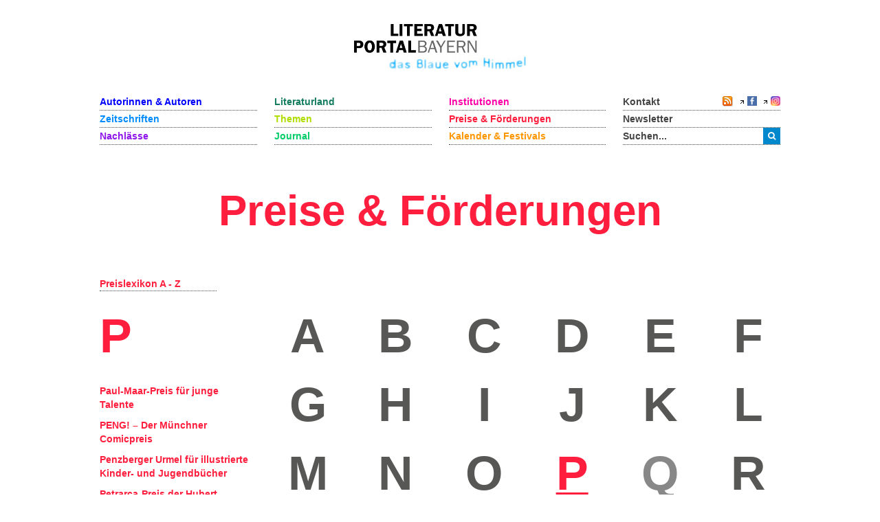

--- FILE ---
content_type: text/html; charset=utf-8
request_url: https://www.literaturportal-bayern.de/preise-foerderungen?task=letters.default&letter=P
body_size: 4162
content:
<!DOCTYPE HTML>
<html lang="de-de" dir="ltr"  data-config='{"twitter":0,"plusone":0,"facebook":0,"style":"lpb"}'>

<head>
	<!--<script src='/media/jui/js/jquery.js'></script>
	<script src='/media/jui/js/jquery-noconflict.js'></script>
	<script src='/media/jui/js/jquery-migrate.min.js'></script>
		<link rel="stylesheet" href='fancybox/source/jquery.fancybox.css'>
	<link rel="stylesheet" href='templates/yoo_master2/styles/lpb/css/moretext.css'>
	<script src='/fancybox/source/jquery.fancybox.pack.js'></script>
	<script src='/templates/yoo_master2/styles/lpb/js/moretext.js'></script>
	<script src='/templates/yoo_master2/warp/vendor/uikit/js/components/accordion.js'></script>
	<script src='/templates/yoo_master2/warp/vendor/uikit/js/components/slideset.js'></script>-->

	<meta http-equiv="X-UA-Compatible" content="IE=edge">
<meta name="viewport" content="width=device-width, initial-scale=1">
<meta charset="utf-8">
	<meta name="description" content="Ein Literaturland präsentiert sich seinem Publikum, seinen Akteuren und Entdeckern jetzt im neuen Format. Das Literaturportal Bayern eröffnet einen Ort, an dem das Vorhandene dem Möglichen begegnen kann. In den neun Bereichen des Portals wird eine Literaturlandschaft aufgefächert, deren bunte Bezieh">
	<title>Preise &amp; Förderungen</title>
	<link href="/preise-foerderungen?format=feed&type=rss" rel="alternate" type="application/rss+xml" title="RSS 2.0">
	<link href="/preise-foerderungen?format=feed&type=atom" rel="alternate" type="application/atom+xml" title="Atom 1.0">
	<link href="https://www.literaturportal-bayern.de/suche?format=opensearch" rel="search" title="OpenSearch Literaturportal Bayern" type="application/opensearchdescription+xml">
	<link href="/templates/yoo_master2/favicon.ico" rel="icon" type="image/vnd.microsoft.icon">
<link href="/fancybox/source/jquery.fancybox.css" rel="stylesheet">
	<link href="/templates/yoo_master2/styles/lpb/css/moretext.css" rel="stylesheet">
	<link href="/media/com_finder/css/finder.min.css?5bce16" rel="stylesheet">
	<style> #sitename h1 {color: #ff1e3d; } </style>
<script type="application/json" class="joomla-script-options new">{"system.paths":{"root":"","rootFull":"https:\/\/www.literaturportal-bayern.de\/","base":"","baseFull":"https:\/\/www.literaturportal-bayern.de\/"},"csrf.token":"a148521896dbb384ae35f0acd0e6a711"}</script>
	<script src="/media/system/js/core.min.js?2cb912"></script>
	<script src="/media/vendor/bootstrap/js/popover.min.js?5.3.3" type="module"></script>
	<script src="/media/vendor/jquery/js/jquery.min.js?3.7.1"></script>
	<script src="/media/legacy/js/jquery-noconflict.min.js?504da4"></script>
	<script src="/media/vendor/bootstrap/js/alert.min.js?5.3.3" type="module"></script>
	<script src="/media/vendor/bootstrap/js/button.min.js?5.3.3" type="module"></script>
	<script src="/media/vendor/bootstrap/js/carousel.min.js?5.3.3" type="module"></script>
	<script src="/media/vendor/bootstrap/js/collapse.min.js?5.3.3" type="module"></script>
	<script src="/media/vendor/bootstrap/js/dropdown.min.js?5.3.3" type="module"></script>
	<script src="/media/vendor/bootstrap/js/modal.min.js?5.3.3" type="module"></script>
	<script src="/media/vendor/bootstrap/js/offcanvas.min.js?5.3.3" type="module"></script>
	<script src="/media/vendor/bootstrap/js/scrollspy.min.js?5.3.3" type="module"></script>
	<script src="/media/vendor/bootstrap/js/tab.min.js?5.3.3" type="module"></script>
	<script src="/media/vendor/bootstrap/js/toast.min.js?5.3.3" type="module"></script>
	<script src="/media/mod_menu/js/menu.min.js?5bce16" type="module"></script>
	<script src="/fancybox/source/jquery.fancybox.pack.js"></script>
	<script src="/templates/yoo_master2/styles/lpb/js/moretext.js"></script>
	<script>
jQuery(document).ready(function() {
	var value, searchword = jQuery('#mod-finder-searchword123');

		value = searchword.val();

		searchword.on('focus', function ()
		{
			var el = jQuery(this);

			if (el.val() === 'Suche &hellip;')
			{
				el.val('');
			}
		});

		searchword.on('blur', function ()
		{
			var el = jQuery(this);

			if (!el.val())
			{
				el.val(value);
			}
		});

		jQuery('#mod-finder-searchform123').on('submit', function (e)
		{
			e.stopPropagation();
			var advanced = jQuery('#mod-finder-advanced123');

			if (advanced.length)
			{
				advanced.find('select').each(function (index, el)
				{
					var el = jQuery(el);

					if (!el.val())
					{
						el.attr('disabled', 'disabled');
					}
				});
			}
		});
	var suggest = jQuery('#mod-finder-searchword123').autocomplete({
		serviceUrl: '/component/finder/?task=suggestions.suggest&amp;format=json&amp;tmpl=component&amp;Itemid=170',
		paramName: 'q',
		minChars: 1,
		maxHeight: 400,
		width: 300,
		zIndex: 9999,
		deferRequestBy: 500
	});});</script>
	<script>
jQuery(document).ready(function() {
	var value, searchword = jQuery('#mod-finder-searchword152');

		value = searchword.val();

		searchword.on('focus', function ()
		{
			var el = jQuery(this);

			if (el.val() === 'Suche &hellip;')
			{
				el.val('');
			}
		});

		searchword.on('blur', function ()
		{
			var el = jQuery(this);

			if (!el.val())
			{
				el.val(value);
			}
		});

		jQuery('#mod-finder-searchform152').on('submit', function (e)
		{
			e.stopPropagation();
			var advanced = jQuery('#mod-finder-advanced152');

			if (advanced.length)
			{
				advanced.find('select').each(function (index, el)
				{
					var el = jQuery(el);

					if (!el.val())
					{
						el.attr('disabled', 'disabled');
					}
				});
			}
		});
	var suggest = jQuery('#mod-finder-searchword152').autocomplete({
		serviceUrl: '/component/finder/?task=suggestions.suggest&amp;format=json&amp;tmpl=component&amp;Itemid=170',
		paramName: 'q',
		minChars: 1,
		maxHeight: 400,
		width: 300,
		zIndex: 9999,
		deferRequestBy: 500
	});});</script>
	<script src="/media/jui/js/jquery.autocomplete.min.js"></script>

<link rel="apple-touch-icon-precomposed" href="/templates/yoo_master2/apple_touch_icon.png">
<link rel="stylesheet" href="/templates/yoo_master2/styles/lpb/css/bootstrap.css">
<link rel="stylesheet" href="/templates/yoo_master2/styles/lpb/css/theme.css">
<link rel="stylesheet" href="/templates/yoo_master2/styles/lpb/css/custom.css">
<script src="/templates/yoo_master2/warp/vendor/uikit/js/uikit.js"></script>
<script src="/templates/yoo_master2/warp/vendor/uikit/js/components/autocomplete.js"></script>
<script src="/templates/yoo_master2/warp/vendor/uikit/js/components/search.js"></script>
<script src="/templates/yoo_master2/warp/vendor/uikit/js/components/tooltip.js"></script>
<script src="/templates/yoo_master2/warp/js/social.js"></script>
<script src="/templates/yoo_master2/js/theme.js"></script>
		<script src='/templates/yoo_master2/warp/vendor/uikit/js/components/accordion.js'></script>
	<script src='/templates/yoo_master2/warp/vendor/uikit/js/components/slideset.js'></script>
</head>

<body class="tm-noblog">
	<div class="uk-container uk-container-center">
		
				<div class="tm-headerbar uk-clearfix uk-hidden-small uk-text-center">

						<a class="tm-logo" href="https://www.literaturportal-bayern.de">
	<img src="/images/literaturportal_logo_claim_scaled.jpg" alt="Literaturportal Bayern" /></a>
			
			
		</div>
		
				<nav class="tm-navbar uk-navbar">

			<div class="uk-flex uk-flex-space-between uk-grid-width-medium-1-4">

						<ul id="nav1" class="uk-navbar-nav uk-hidden-small">
<li><a href="/autorinnen-autoren" class="blau_autor">Autorinnen &amp; Autoren</a></li><li><a href="/werke" class="blau_virtbiblio">Zeitschriften</a></li><li><a href="/nachlaesse?view=lpbestate" class="blau_nachlass">Nachlässe</a></li></ul>
<ul id="nav2" class="uk-navbar-nav uk-hidden-small">
<li><a href="/orte?view=lpbplace" class="gruen_orte">Literaturland</a></li><li><a href="/themen-startseite" class="gruen_thema">Themen</a></li><li><a href="/journal?view=lpbblog&amp;category=202" class="gruen_lesen">Journal</a></li></ul>
<ul id="nav3" class="uk-navbar-nav uk-hidden-small">
<li><a href="/institutionen-startseite" class="lila_einrichtungen">Institutionen</a></li><li><a href="/preise-foerderungen" class="lila_foerderung">Preise &amp; Förderungen</a></li><li><a href="/literaturkalender" class="lila_kalender">Kalender &amp; Festivals</a></li></ul>			
			<ul id="nav4" class="uk-navbar-nav uk-hidden-small">
				<li class="uk-flex uk-flex-space-between">
					<a href="/kontakt">Kontakt</a>
					<span class="uk-margin-left uk-flex uk-flex-wrap uk-flex-right">
						
						<span style="position: relative; right: 0;">
												<a href="/preise-foerderungen?format=feed&amp;type=rss">
							<img alt="feed-image" class="feed-lpb" src="/media/system/images/livemarks.png" />
						</a>
												</span>

						<!-- Facebook-Icon für LPB -->
						<span style="white-space: nowrap;">
							&nbsp;
							<img width="8" height="10" src="/images/icons/externer_link_lpb.gif" alt="" />
							<a href="https://www.facebook.com/LiteraturBayern" target="_blank" style="padding-left:0px">
								<img id="facebook-share" src="/images/facebook-icon.png" width="14" height="14" alt="auf Facebook mitteilen" />
							</a>
						</span>
							
						<!-- Instagram-Icon für LPB -->
						<span style="white-space: nowrap;">
							&nbsp;
							<img width="8" height="10" src="/images/icons/externer_link_lpb.gif" alt="" />
							<a href="https://www.instagram.com/literaturportalbayern/" target="_blank" style="padding-left:0px">
								<img id="instagram-share" src="/images/instagram-icon.png" width="14" height="14" alt="auf Instagram mitteilen" />
							</a>
						</span>
					</span>
				</li>
				<li>
					<a href="/newsletter">Newsletter</a>
				</li> 			    
				<li>
										<div class="uk-hidden-small">

<form id="search-123-693edbc8bbbc7" class="uk-search" action="/suche" method="get">
	<button class="uk-button uk-button-primary uk-float-left"><i class="uk-icon-search"></i></button>
	<input id="mod-finder-searchword123" class="uk-search-field search-query" type="text" name="q" placeholder="suchen..." autocomplete="off">
	</form>
</div>
									</li>
			</ul>
			</div>

						<a href="#offcanvas" class="uk-navbar-toggle uk-visible-small uk-float-right" data-uk-offcanvas></a>
			
						<div class="uk-navbar-content uk-navbar-left uk-visible-small"><a class="tm-logo-small" href="https://www.literaturportal-bayern.de">
	<img src="/images/literaturportal_logo_claim_scaled.jpg" alt="Literaturportal Bayern" width="125" /></a></div>
			
		</nav>
		
				<section id="tm-top-a" class="tm-top-a uk-grid" data-uk-grid-match="{target:'> div > .uk-panel'}" data-uk-grid-margin>
<div class="uk-width-1-1"><div class="uk-panel"><div class="lpb-sitename">
    
        <a href="/preise-foerderungen" class="heading_awards uk-hidden-small lpb-color-awards">
        <span class="uk-hidden-small">Preise & Förderungen</span>
        <span class="uk-visible-small">Preise & Förderungen</span>
    </a>
    <script>
        jQuery(".heading_awards .uk-hidden-small").html("Preise & Förderungen");
    </script>
    </div></div></div>
</section>
		
		
				<div id="tm-middle" class="tm-middle uk-grid" data-uk-grid-match data-uk-grid-margin>

						<div class="tm-main uk-width-medium-1-1">

				
								<main id="tm-content" class="tm-content">

					
					<div id="system-message-container">
</div>


<!--  Anfang col3 - zuständig für das Lexikon -->

<strong class="uk-hidden-small lpb-headline lpb-color-awards">Preislexikon A - Z</strong>
<div class="uk-grid" role="main" data-uk-grid-margin>
    <div class="uk-width-medium-3-4 uk-push-1-4">
        <strong class="uk-visible-small lpb-headline-sidebar lpb-color-awards">Preislexikon</strong>
        <div class="uk-grid lpb-letters-awards">
                            <div class="uk-width-1-6 uk-text-bold uk-text-center lpb-letter">
                <a href="/preise-foerderungen?task=letters.default&letter=A">
                A                </a>
            </div>
                                    <div class="uk-width-1-6 uk-text-bold uk-text-center lpb-letter">
                <a href="/preise-foerderungen?task=letters.default&letter=B">
                B                </a>
            </div>
                                    <div class="uk-width-1-6 uk-text-bold uk-text-center lpb-letter">
                <a href="/preise-foerderungen?task=letters.default&letter=C">
                C                </a>
            </div>
                                    <div class="uk-width-1-6 uk-text-bold uk-text-center lpb-letter">
                <a href="/preise-foerderungen?task=letters.default&letter=D">
                D                </a>
            </div>
                                    <div class="uk-width-1-6 uk-text-bold uk-text-center lpb-letter">
                <a href="/preise-foerderungen?task=letters.default&letter=E">
                E                </a>
            </div>
                                    <div class="uk-width-1-6 uk-text-bold uk-text-center lpb-letter">
                <a href="/preise-foerderungen?task=letters.default&letter=F">
                F                </a>
            </div>
                                    <div class="uk-width-1-6 uk-text-bold uk-text-center lpb-letter">
                <a href="/preise-foerderungen?task=letters.default&letter=G">
                G                </a>
            </div>
                                    <div class="uk-width-1-6 uk-text-bold uk-text-center lpb-letter">
                <a href="/preise-foerderungen?task=letters.default&letter=H">
                H                </a>
            </div>
                                    <div class="uk-width-1-6 uk-text-bold uk-text-center lpb-letter">
                <a href="/preise-foerderungen?task=letters.default&letter=I">
                I                </a>
            </div>
                                    <div class="uk-width-1-6 uk-text-bold uk-text-center lpb-letter">
                <a href="/preise-foerderungen?task=letters.default&letter=J">
                J                </a>
            </div>
                                    <div class="uk-width-1-6 uk-text-bold uk-text-center lpb-letter">
                <a href="/preise-foerderungen?task=letters.default&letter=K">
                K                </a>
            </div>
                                    <div class="uk-width-1-6 uk-text-bold uk-text-center lpb-letter">
                <a href="/preise-foerderungen?task=letters.default&letter=L">
                L                </a>
            </div>
                                    <div class="uk-width-1-6 uk-text-bold uk-text-center lpb-letter">
                <a href="/preise-foerderungen?task=letters.default&letter=M">
                M                </a>
            </div>
                                    <div class="uk-width-1-6 uk-text-bold uk-text-center lpb-letter">
                <a href="/preise-foerderungen?task=letters.default&letter=N">
                N                </a>
            </div>
                                    <div class="uk-width-1-6 uk-text-bold uk-text-center lpb-letter">
                <a href="/preise-foerderungen?task=letters.default&letter=O">
                O                </a>
            </div>
                                    <div class="uk-width-1-6 uk-text-bold uk-text-center lpb-letter lpb-letter-active lpb-color-awards">
                P            </div>
                                    <div class="uk-width-1-6 uk-text-bold uk-text-center lpb-letter lpb-letter-inactive">Q</div>
                                    <div class="uk-width-1-6 uk-text-bold uk-text-center lpb-letter">
                <a href="/preise-foerderungen?task=letters.default&letter=R">
                R                </a>
            </div>
                                    <div class="uk-width-1-6 uk-text-bold uk-text-center lpb-letter">
                <a href="/preise-foerderungen?task=letters.default&letter=S">
                S                </a>
            </div>
                                    <div class="uk-width-1-6 uk-text-bold uk-text-center lpb-letter">
                <a href="/preise-foerderungen?task=letters.default&letter=T">
                T                </a>
            </div>
                                    <div class="uk-width-1-6 uk-text-bold uk-text-center lpb-letter">
                <a href="/preise-foerderungen?task=letters.default&letter=U">
                U                </a>
            </div>
                                    <div class="uk-width-1-6 uk-text-bold uk-text-center lpb-letter">
                <a href="/preise-foerderungen?task=letters.default&letter=V">
                V                </a>
            </div>
                                    <div class="uk-width-1-6 uk-text-bold uk-text-center lpb-letter">
                <a href="/preise-foerderungen?task=letters.default&letter=W">
                W                </a>
            </div>
                                    <div class="uk-width-1-6 uk-text-bold uk-text-center lpb-letter lpb-letter-inactive">X</div>
                                    <div class="uk-width-1-6 uk-text-bold uk-text-center lpb-letter lpb-letter-inactive">Y</div>
                                    <div class="uk-width-1-6 uk-text-bold uk-text-center lpb-letter lpb-letter-inactive">Z</div>
                        </div>
    </div>
    <div class="uk-width-medium-1-4 uk-pull-3-4">
        <strong class="uk-visible-small lpb-headline-sidebar lpb-color-awards">Trefferliste</strong>
        <div class="uk-text-bold uk-hidden-small lpb-letter lpb-color-awards">
            P        </div>
        <ul class="uk-list uk-list-space">
                                                                                                                                                                                                                                                                                                                                                                                                                                                                                                                                                                                                                                                                                                                                                                                                                                                                                                                                                                                                                                                                                                                                                                                                                                                                                                                                                                                                                                                                                                                                                                                                                                                                                                                                                                                                                                                                                                                                                                                                                                                                                                                                                                                                                                                                                                                                                                                                                                                                                                                                                                                                                                                                                                                                                                                                                                                                                                                                                                                                                                                                                                                                                                                                                                                                                                                                                                                                                                                                                                                                                                                                                                                                                                                                                                                                                                                                                                                                                                                                                                                                                                                                                                                                                                                                                                                                                                                                                                                                                                                                                                                                                                                                                    <li>
                <a class="uk-text-bold lpb-list-links lpb-color-awards" href="/preise-foerderungen?task=lpbaward.default&id=101">
                    Paul-Maar-Preis für junge Talente<br />
                </a>
            </li>
                                                <li>
                <a class="uk-text-bold lpb-list-links lpb-color-awards" href="/preise-foerderungen?task=lpbaward.default&id=243">
                    PENG! – Der Münchner Comicpreis<br />
                </a>
            </li>
                                                <li>
                <a class="uk-text-bold lpb-list-links lpb-color-awards" href="/preise-foerderungen?task=lpbaward.default&id=186">
                    Penzberger Urmel für illustrierte Kinder- und Jugendbücher<br />
                </a>
            </li>
                                                <li>
                <a class="uk-text-bold lpb-list-links lpb-color-awards" href="/preise-foerderungen?task=lpbaward.default&id=87">
                    Petrarca-Preis der Hubert-Burda-Stiftung<br />
                </a>
            </li>
                                                <li>
                <a class="uk-text-bold lpb-list-links lpb-color-awards" href="/preise-foerderungen?task=lpbaward.default&id=227">
                    Poet-in-residence, Lyrik Kabinett/Villa Waldberta<br />
                </a>
            </li>
                                                <li>
                <a class="uk-text-bold lpb-list-links lpb-color-awards" href="/preise-foerderungen?task=lpbaward.default&id=105">
                    Preis der Weidener Literaturtage<br />
                </a>
            </li>
                                                <li>
                <a class="uk-text-bold lpb-list-links lpb-color-awards" href="/preise-foerderungen?task=lpbaward.default&id=50">
                    Preis für einen bayerischen Kleinverlag<br />
                </a>
            </li>
                                                <li>
                <a class="uk-text-bold lpb-list-links lpb-color-awards" href="/preise-foerderungen?task=lpbaward.default&id=166">
                    Pro meritis scientiae et litterarum<br />
                </a>
            </li>
                                                <li>
                <a class="uk-text-bold lpb-list-links lpb-color-awards" href="/preise-foerderungen?task=lpbaward.default&id=77">
                    PULS Storytime<br />
                </a>
            </li>
                                                                                                                                                                                                                                                                                                                                                                                                                                                                                                                                                                                                                                                                                                                                                                                                                                                                                                                                </ul>
    </div>
    <input type="hidden" name="view" value="lpbauthors" />
    <input type="hidden" name="option" value="com_lpbauthors" />
    <input type="hidden" name="limitstart" value="0" />
    <!-- Ende col3 -->

</div>

				</main>
				
				
			</div>
			
                                    
		</div>
		
		
		
				<footer id="tm-footer" class="tm-footer uk-margin-large-top">

						<div class="lpb-totop-scroller-container">
				<a class="tm-totop-scroller" data-uk-smooth-scroll href="#"  rel="nofollow" title="Zum Seitenanfang"><span class="uk-visible-small">Zum Seitenanfang</span></a>
			</div>
			
			<div class="uk-panel uk-hidden-small uk-margin-remove"><ul id="footer" class="uk-subnav">
<li><a href="/ueber-das-portal" class="footer_first_link">Über das Portal</a></li><li><a href="/sitemap" class="footer_link">Sitemap</a></li><li><a href="/impressum" class="footer_link3">Impressum</a></li><li><a href="/datenschutzerklaerung" class="footer_link3">Datenschutzerklärung</a></li><li><a href="/barrierefreiheit">Barrierefreiheit</a></li></ul></div>
<div class="uk-panel lpb-footer-mobile uk-visible-small uk-margin-remove">
	<div class="uk-grid uk-grid-small uk-grid-match" data-uk-grid-match="{target:'.lpb-panel'}">
<div class="uk-width-1-2">
  <div class="lpb-panel">
  <ul class="uk-nav">
    <li><a href="/kontakt">Kontakt</a></li>
	<li><a href="/ueber-das-portal">Über das Portal</a></li>
	<li><a href="/impressum">Impressum</a></li>
	<li><a href="/datenschutzerklaerung">Datenschutz</a></li>
    <li><a href="/barrierefreiheit">Barrierefreiheit</a></li>
  </ul>
    
  </div>
</div>
<div class="uk-width-1-2 uk-text-right">
  <div class="lpb-panel uk-flex uk-flex-column uk-flex-space-between uk-flex-right">
	<ul class="uk-nav">
		<li><a href="/newsletter">Newsletter</a></li>
  	</ul>
    <div class="uk-margin-right uk-margin-small-bottom">
      <a class="uk-icon-button uk-icon-rss" href="/feeds"></a>
      <a class="uk-icon-button uk-icon-facebook" href="https://www.facebook.com/LiteraturBayern"></a>
      <a class="uk-icon-button uk-icon-instagram" href="https://www.instagram.com/literaturportalbayern"></a>
    </div>
  </div>
</div>
</div></div>
		</footer>
		
	</div>

			<div id="offcanvas" class="uk-offcanvas">
		<div class="uk-offcanvas-bar">
						<div class="uk-navbar-content uk-navbar-left"><a class="tm-logo-small" href="https://www.literaturportal-bayern.de">
	<img src="/images/literaturportal_logo_claim_scaled.jpg" alt="Literaturportal Bayern" width="125" /></a></div>
			<div class="uk-clearfix">
				<a href="#offcanvas" class="uk-navbar-toggle uk-float-right" data-uk-offcanvas></a>
			</div>
				
			<div class="">

<form id="search-152-693edbc8bc54a" class="uk-search" action="/suche" method="get">
	<button class="uk-button uk-button-primary uk-float-left"><i class="uk-icon-search"></i></button>
	<input id="mod-finder-searchword152" class="uk-search-field search-query" type="text" name="q" placeholder="suchen..." autocomplete="off">
	</form>
</div>
<ul class="uk-nav uk-nav-offcanvas">
<li><a href="/autorinnen-autoren" class="blau_autor">Autorinnen &amp; Autoren</a></li><li><a href="/werke" class="blau_virtbiblio">Zeitschriften</a></li><li><a href="/nachlaesse?view=lpbestate" class="blau_nachlass">Nachlässe</a></li></ul>
<ul class="uk-nav uk-nav-offcanvas">
<li><a href="/orte?view=lpbplace" class="gruen_orte">Literaturland</a></li><li><a href="/themen-startseite" class="gruen_thema">Themen</a></li><li><a href="/journal?view=lpbblog&amp;category=202" class="gruen_lesen">Journal</a></li></ul>
<ul class="uk-nav uk-nav-offcanvas">
<li><a href="/institutionen-startseite" class="lila_einrichtungen">Institutionen</a></li><li><a href="/preise-foerderungen" class="lila_foerderung">Preise &amp; Förderungen</a></li><li><a href="/literaturkalender" class="lila_kalender">Kalender &amp; Festivals</a></li></ul>		</div>
	</div>
		<script src='/templates/yoo_master2/styles/lpb/js/hyphenate.js'></script>
	<script src='/templates/yoo_master2/styles/lpb/js/lpb_yumpu_embed.js'></script>
	<script src='/templates/yoo_master2/styles/lpb/js/lpb_youtube_embed.js'></script>
	<script src='/templates/yoo_master2/styles/lpb/js/lpb_vimeo_embed.js'></script>
	<script src='/templates/yoo_master2/styles/lpb/js/lpb_spotify_embed.js'></script>
	<script src='/templates/yoo_master2/styles/lpb/js/custom.js'></script>
</body>
</html>

--- FILE ---
content_type: text/css
request_url: https://www.literaturportal-bayern.de/templates/yoo_master2/styles/lpb/css/moretext.css
body_size: 312
content:
p {    
    font-size:14px;
    line-height: 22px;
    margin-bottom: 20px;
}
#container {
    margin: auto;
    width: 700px;
}
a.adjust {        
    color: #00598A;
    display: block;
    font-weight: bold;    
    padding:5px;
    margin-top:8px;
    text-decoration: none;
    font-size:14px;    
}

a.adjust:hover {           
    /* color: #333; */
       color:#000;
}

a.adjust_autor {    
    color:#000 !important;
    display: block;        
    padding:5px;
    margin-top:8px;
    text-decoration: none;
    font-size:14px;
    margin-bottom:15px;
}

a.adjust_autor:hover, a.adjust_autor:focus {
    color:#000;
    outline:none;
}

a.adjust_ort {    
    color: #000 !important;
    display: block;        
    padding:5px;
    margin-top:8px;
    text-decoration: none;
    font-size:14px;
}

a.adjust_ort:hover, a.adjust_ort:focus {
    color: #000;
    outline:none;
}

/* Städteporträts */

a.adjust_stadt {    
    color:#000 !important;
    display: block;        
    padding:5px;
    margin-top:8px;
    text-decoration: none;
    font-size:14px;
    margin-bottom:15px;
}

a.adjust_stadt:hover, a.adjust_stadt:focus {
    color: #000;
    outline:none;
}

/* Gedenkorte */

a.adjust_gedenk {    
    color: #000 !important;
    display: block;        
    padding:5px;
    margin-top:8px;
    text-decoration: none;
    font-size:14px;
    margin-bottom:15px;
}

a.adjust_gedenk:hover, a.adjust_gedenk:focus {
    color: #000;
    outline:none;
}

a.adjust_preis {    
    color: #000 !important;
    display: block;       
    padding:5px;
    margin-top:8px;
    text-decoration: none;
    font-size:14px;
    margin-bottom:15px;
}

a.adjust_preis:hover, a.adjust_preis:focus {
    color: #000;
    outline:none;
}

a.adjust_werk {   
    color: #000 !important;
    display: block;        
    padding:5px;
    margin-top:8px;
    text-decoration: none;
    font-size:14px;
    margin-bottom:15px;
}

a.adjust_werk:hover, a.adjust_werk:focus {
    color: #000;
    outline:none;
}

a.adjust_thema {    
    color: #000 !important;
    display: block;        
    padding:5px;
    margin-top:8px;
    text-decoration: none;
    font-size:14px;
    margin-bottom:15px;
}

a.adjust_thema:hover, a.adjust_thema:focus {
    color: #000;
    outline:none;
}

a.adjust_nachlass {    
    color: #000 !important;
    display: block;        
    padding:5px;
    margin-top:8px;
    text-decoration: none;
    font-size:14px;
}

a.adjust_nachlass:hover, a.adjust_nachlass:focus {
    color: #000;
    outline:none;
}


a.adjust_event {    
    color: #000 !important;
    display: block;        
    padding:5px;
    margin-top:8px;
    text-decoration: none;
    font-size:14px;
    margin-bottom:15px;
}

a.adjust_event:hover, a.adjust_event:focus {
    color: #000;
    outline:none;
}

a.adjust_festival {    
    color: #000 !important;
    display: block;        
    padding:5px;
    margin-top:8px;
    text-decoration: none;
    font-size:14px;
    margin-bottom:15px;
}

a.adjust_festival:hover, a.adjust_festival:focus {
    color: #000;
    outline:none;
}


a.adjust_blog,
a.adjust_blog_opened {    
    color: #000 !important;
    display: block;        
    padding:5px;
    margin-top:8px;
    text-decoration: none;
    font-size:14px;
    margin-bottom:15px;
    font-weight:normal;
}

a.adjust_blog:hover, a.adjust_blog:focus,
a.adjust_blog_opened:hover, a.adjust_blog_opened:focus {
    color: #000;
    outline:none;
}

a.adjust_trip {    
    color: #000 !important;
    display: block;        
    padding:5px;
    margin-top:8px;
    text-decoration: none;
    font-size:14px;
    margin-bottom:15px;
}

a.adjust_trip:hover, a.adjust_trip:focus {
    color: #000;
    outline:none;
}


a.adjust_inst {    
    color: #000 !important;
    display: block;    
    padding:5px;
    margin-top:8px;
    text-decoration: none;
    font-size:14px;
    margin-bottom:15px;
}

a.adjust_inst:hover, a.adjust_inst:focus {
    color: #000;
    outline:none;
}

a.adjust_stadt {    
    color: #000 !important;
    display: block;    
    padding:5px;
    margin-top:8px;
    text-decoration: none;
    font-size:14px;
    margin-bottom:15px;
}

a.adjust_stadt:hover, a.adjust_stadt:focus {
    color: #000;
    outline:none;
}

a.adjust_figur {    
    color: #000 !important;
    display: block;    
    padding:5px;
    margin-top:8px;
    text-decoration: none;
    font-size:14px;
    margin-bottom:15px;
}

a.adjust_figur:hover {
    color: #000; 
}

a.adjust_figur:hover, a.adjust_figur:focus {
    color: #000;
    outline:none;
}

p.continued {
    margin-top: 0;
}


--- FILE ---
content_type: text/css
request_url: https://www.literaturportal-bayern.de/media/com_finder/css/finder.min.css?5bce16
body_size: 340
content:
@charset "UTF-8";.com-finder *{margin-bottom:0}.com-finder>*+*,.com-finder__results>*+*{margin-top:1.5em}.com-finder__explained span.term,.com-finder__explained span.date,.com-finder__explained span.when,.com-finder__explained span.branch,.com-finder__explained span.node,.com-finder__explained span.op{font-weight:800}.com-finder__explained span.op{text-transform:uppercase}.com-finder__results-list{padding:0;list-style:none}.result__item+.result__item{border-top:1px solid;margin-top:1.5em;padding-top:1.5em}.result__item>*{margin-bottom:0}.result__item>*+*{margin-top:.25em}.result__title-link{flex-direction:column;display:flex}.result__title-text{font-size:1.3rem}.result__title-url{color:#575757;order:-1;margin-bottom:.25em;font-style:normal}.result__title-link:focus,.result__title-link:hover{text-decoration:none}.result__title-link:focus .result__title-text,.result__title-link:hover .result__title-text{text-decoration:underline}.result__date{color:#575757}.result__date:after{content:"-"}.result__taxonomy{padding:0;list-style:none}.result__taxonomy-item{display:inline-block}.result__taxonomy-item+.result__taxonomy-item{margin-inline-start:.5em}.result__taxonomy-item+.result__taxonomy-item:before{content:"|";padding-inline-end:.5em}.result__item .highlight{position:relative}.result__item .highlight:before{z-index:-1;pointer-events:none;content:"";background:#ffff0080;border-radius:3px;width:calc(100% + 6px);height:calc(100% + 2px);position:absolute;top:50%;left:50%;-webkit-transform:translate(-50%,-50%);transform:translate(-50%,-50%)}#sorting_label{margin-inline-end:.3rem}#sorting_btn{min-width:8rem}.sorting .sorting__select{margin-bottom:0}.sorting__list-li{text-align:start;display:block}.sorting__list-li-active{background-color:#f0f0f0}

--- FILE ---
content_type: text/css
request_url: https://www.literaturportal-bayern.de/templates/yoo_master2/styles/lpb/css/custom.css
body_size: 4759
content:
@import url("styles_of_previous_version.css");

/*
 *****************************************************************
 * Basic
 *****************************************************************
*/
em {
    color: inherit;
}

a:hover {
    text-decoration: underline;
}

hr {
    border-top-style: dotted;
    border-top-color: #444;
}

legend {
    color: #444;
}

h1,
.lpb-sidebar h3,
.uk-visible-small h3 {
    -webkit-hyphens: auto;
    -moz-hyphens: auto;
    -ms-hyphens: auto;
    hyphens: auto;
}

mark {
    font-weight: bold;
}

/*
 *****************************************************************
 * Colors
 *****************************************************************
 * Autoren: #0000ff
 * Zeitschriften: #008CFF
 * Nachlässe: #8e16ed
 * Literaturland: #147d5f
 * Themen: #afdd00
 * Journal: #02cc68
 * Institutionen: #ff00a8
 * Preise: #ff1e3d
 * Events: #ff9600
 * Figuren: #a52a2a
 *****************************************************************
*/
.lpb-color-default,
.lpb-color-default:hover,
.lpb-color-default:focus,
.lpb-color-default:active,
.lpb-color-default > joomla-hidden-mail > a {
    color: #444;
}

.lpb-color-authors,
.lpb-color-authors:hover,
.lpb-color-authors:focus,
.lpb-color-authors:active,
.lpb-color-authors > joomla-hidden-mail > a {
    color: #0000ff;
}

.lpb-color-works,
.lpb-color-works:hover,
.lpb-color-works:focus,
.lpb-color-works:active,
.lpb-color-works > joomla-hidden-mail > a {
    color: #008cff;
}

.lpb-color-estates,
.lpb-color-estates:hover,
.lpb-color-estates:focus,
.lpb-color-estates:active,
.lpb-color-estates > joomla-hidden-mail > a {
    color: #8e16ed;
}

.lpb-color-litland,
.lpb-color-litland:hover,
.lpb-color-litland:focus,
.lpb-color-litland:active,
.lpb-color-litland > joomla-hidden-mail > a {
    color: #147d5f;
}

.lpb-color-themes,
.lpb-color-themes:hover,
.lpb-color-themes:focus,
.lpb-color-themes:active,
.lpb-color-themes > joomla-hidden-mail > a {
    color: #afdd00;
}

.lpb-color-journal,
.lpb-color-journal:hover,
.lpb-color-journal:focus,
.lpb-color-journal:active,
.lpb-color-journal > joomla-hidden-mail > a {
    color: #02cc68;
}

.lpb-color-institutions,
.lpb-color-institutions:hover,
.lpb-color-institutions:focus,
.lpb-color-institutions:active,
.lpb-color-institutions > joomla-hidden-mail > a {
    color: #ff00a8;
}

.lpb-color-awards,
.lpb-color-awards:hover,
.lpb-color-awards:focus,
.lpb-color-awards:active,
.lpb-color-awards > joomla-hidden-mail > a {
    color: #ff1e3d;
}

.lpb-color-events,
.lpb-color-events:hover,
.lpb-color-events:focus,
.lpb-color-events:active,
.lpb-color-events > joomla-hidden-mail > a {
    color: #ff9600;
}

.lpb-color-characters,
.lpb-color-characters:hover,
.lpb-color-characters:focus,
.lpb-color-characters:active,
.lpb-color-characters > joomla-hidden-mail > a {
    color: #a52a2a;
}

/*
 *****************************************************************
 * Logo
 *****************************************************************
*/
.tm-headerbar .tm-logo {
    float: none;
}

/*
 *****************************************************************
 * Navbar
 *****************************************************************
*/
.uk-navbar > div > .uk-navbar-nav {
    margin-right: 25px;
}

.uk-navbar > div > .uk-navbar-nav:last-child {
    margin-right: 0;
}

.uk-navbar-nav > li {
    float: none;
}

.uk-navbar-nav > li > a {
    border-bottom: 1px dotted #444;
    height: 25px;
    line-height: 25px;
    padding: 0;
}

.uk-navbar-nav > li:hover > a,
.uk-navbar-nav > li:hover > a:focus,
.uk-navbar-nav > li:hover > a:active {
    text-decoration: underline;
}

.uk-navbar-nav > li > a.blau_autor,
.uk-navbar-nav > li > a.blau_autor:focus,
.uk-navbar-nav > li > a.blau_autor:active,
.uk-navbar-nav > li:hover > a.blau_autor {
    color: #0000ff;
}

.uk-navbar-nav > li > a.blau_virtbiblio,
.uk-navbar-nav > li > a.blau_virtbiblio:focus,
.uk-navbar-nav > li > a.blau_virtbiblio:active,
.uk-navbar-nav > li:hover > a.blau_virtbiblio {
    color: #008cff;
}

.uk-navbar-nav > li > a.blau_nachlass,
.uk-navbar-nav > li > a.blau_nachlass:focus,
.uk-navbar-nav > li > a.blau_nachlass:active,
.uk-navbar-nav > li:hover > a.blau_nachlass {
    color: #8e16ed;
}

.uk-navbar-nav > li > a.gruen_orte,
.uk-navbar-nav > li > a.gruen_orte:focus,
.uk-navbar-nav > li > a.gruen_orte:active,
.uk-navbar-nav > li:hover > a.gruen_orte {
    color: #147d5f;
}

.uk-navbar-nav > li > a.gruen_thema,
.uk-navbar-nav > li > a.gruen_thema:focus,
.uk-navbar-nav > li > a.gruen_thema:active,
.uk-navbar-nav > li:hover > a.gruen_thema {
    color: #afdd00;
}

.uk-navbar-nav > li > a.gruen_lesen,
.uk-navbar-nav > li > a.gruen_lesen:focus,
.uk-navbar-nav > li > a.gruen_lesen:active,
.uk-navbar-nav > li:hover > a.gruen_lesen {
    color: #02cc68;
}

.uk-navbar-nav > li > a.lila_einrichtungen,
.uk-navbar-nav > li > a.lila_einrichtungen:focus,
.uk-navbar-nav > li > a.lila_einrichtungen:active,
.uk-navbar-nav > li:hover > a.lila_einrichtungen {
    color: #ff00a8;
}

.uk-navbar-nav > li > a.lila_foerderung,
.uk-navbar-nav > li > a.lila_foerderung:focus,
.uk-navbar-nav > li > a.lila_foerderung:active,
.uk-navbar-nav > li:hover > a.lila_foerderung {
    color: #ff1e3d;
}

.uk-navbar-nav > li > a.lila_kalender,
.uk-navbar-nav > li > a.lila_kalender:focus,
.uk-navbar-nav > li > a.lila_kalender:active,
.uk-navbar-nav > li:hover > a.lila_kalender {
    color: #ff9600;
}

.uk-navbar #nav4 > li:first-child {
    border-bottom: 1px dotted #444;
}

.uk-navbar #nav4 > li:first-child > a {
    border-bottom: none;
    display: inline-block;
    height: 24px;
    line-height: 24px;
}

.uk-navbar #nav4 > li:last-child {
    border-bottom: 1px dotted #444;
}

/*
 *****************************************************************
 * Search
 *****************************************************************
*/
body:not(.uk-offcanvas-page) .uk-search {
    width: 100%;
}

.uk-search::before {
    content: "";
    line-height: 24px;
    width: 0;
}

input.uk-search-field {
    height: 24px;
    padding: 0 30px 0 0;
    margin-left: -1px;
}

.uk-offcanvas-page input.uk-search-field,
.lpb-search-mobile input.uk-search-field {
    padding-left: 5px;
    margin-left: 0;
}

input.uk-search-field,
input.uk-search-field:focus,
input.uk-search-field:active,
.uk-offcanvas input.uk-search-field {
    width: 100%;
}

input.uk-search-field::placeholder {
    font-weight: bold;
    text-transform: capitalize;
}

.uk-search > .uk-button {
    min-height: 24px;
    padding: 0 7px;
    line-height: 24px;
    font-size: 12px;
    position: absolute;
    right: 0;
}

.autocomplete-suggestions {
	border: 1px solid #999;
	background: #FFF;
    cursor: default;
	overflow: auto;
	-webkit-box-shadow: 1px 4px 3px rgba(50, 50, 50, 0.64);
	-moz-box-shadow: 1px 4px 3px rgba(50, 50, 50, 0.64);
	box-shadow: 1px 4px 3px rgba(50, 50, 50, 0.64);
}

.autocomplete-suggestion {
	padding: 2px 5px;
	white-space: nowrap;
	overflow: hidden;
}

.autocomplete-no-suggestion {
	padding: 2px 5px;
}

.autocomplete-selected {
	background: #F0F0F0;
}

.autocomplete-suggestions strong {
	font-weight: bold; color: #000;
}

.autocomplete-group {
	padding: 2px 5px;
}

.autocomplete-group strong {
	font-weight: bold;
	font-size: 16px;
	color: #000;
	display: block;
	border-bottom: 1px solid #000;
}

@media (max-width: 767px) {
    body:not(.uk-offcanvas-page) .uk-search {
        width: 100%;
    }

    body:not(.uk-offcanvas-page) input.uk-search-field {
        border-color: #0088cc;
        width: 100%;
    }

    .lpb-search-mobile {
        margin-top: -5px;
        margin-bottom: 20px;
    }
}

#search-result-list .uk-article-title {
    color: #08c;
    font-size: 18px;
    font-weight: bold;
    line-height: 20px;
    margin: 10px 0;
}

.result__item + .result__item {
	padding-top: 0;
	border-top: none;
}

#search-form .form-inline {
    display: flex;
    align-items: center;
    gap: 5px;
    flex-wrap: wrap;
}

/*
 *****************************************************************
 * Sitename module
 *****************************************************************
*/
.lpb-sitename {
    padding: 30px 0;
    text-align: center;
}

.lpb-sitename > * {
    font-size: 62px;
    line-height: 1;
    font-weight: bold;
}

@media (max-width: 767px) {
    .lpb-sitename {
        border-bottom: 1px dotted #444;
        padding: 0;
        text-align: left;
    }

    .lpb-sitename > * {
        font-size: 20px;
    }
}

/*
 *****************************************************************
 * Content
 *****************************************************************
*/
a.item_title,
a:active.item_title,
a:visited.item_title {
    font-size: 22px;
    line-height: 30px;
    color: #444;
}

.lpb-headline,
.lpb-headline-sidebar {
    border-bottom: 1px dotted #444;
    display: inline-block;
    margin-bottom: 15px;
}

.lpb-headline {
    width: auto;
    min-width: 170px;
}

.lpb-headline-main {
    font-size: 25px;
}

.lpb-headline-sub {
    font-size: 20px;
}

.lpb-headline-sidebar {
    width: 100%;
}

@media (min-width: 768px) {
    .lpb-sidebar img {
        width: 100%;
    }
}

.lpb-sidebar ul {
    margin-top: 0;
}

@media (max-width: 767px) {
    .uk-margin-large-top.lpb-content {
        margin-top: 0 !important;
    }

    .lpb-headline,
    .lpb-headline-sidebar,
    .uk-list > li > .lpb-color-journal {
        box-sizing: border-box;
        color: #fff;
        border-bottom: none;
        display: block;
        margin-bottom: 10px;
        padding: 10px;
        text-align: center;
        width: 100%;
    }

    .lpb-headline-sidebar {
        margin-bottom: 20px;
    }

    .lpb-headline.lpb-color-authors,
    .lpb-headline-sidebar.lpb-color-authors {
        background: #0000ff;
        color: #fff !important;
    }

    .lpb-headline.lpb-color-awards,
    .lpb-headline-sidebar.lpb-color-awards {
        background: #ff1e3d;
        color: #fff !important;
    }

    .lpb-headline.lpb-color-institutions,
    .lpb-headline-sidebar.lpb-color-institutions {
        background: #ff00a8;
        color: #fff !important;
    }

    .lpb-headline.lpb-color-works,
    .lpb-headline-sidebar.lpb-color-works {
        background: #008cff;
        color: #fff !important;
    }

    .lpb-headline.lpb-color-estates,
    .lpb-headline-sidebar.lpb-color-estates {
        background: #8e16ed;
        color: #fff !important;
    }

    .lpb-headline.lpb-color-journal,
    .lpb-headline-sidebar.lpb-color-journal,
    .uk-list > li > .lpb-color-journal {
        background: #02cc68;
        color: #fff !important;
    }

    .lpb-headline.lpb-color-themes,
    .lpb-headline-sidebar.lpb-color-themes {
        background: #afdd00;
        color: #fff !important;
    }

    .lpb-headline.lpb-color-litland,
    .lpb-headline-sidebar.lpb-color-litland {
        background: #147d5f;
        color: #fff !important;
    }

    .lpb-headline.lpb-color-events,
    .lpb-headline-sidebar.lpb-color-events {
        background: #ff9600;
        color: #fff !important;
    }

    .lpb-grid-litland .lpb-headline-sidebar {
        border-bottom: 1px dotted #444;
        color: #444;
        display: inline-block;
        margin-bottom: 15px;
        padding: 0;
        text-align: left;
    }
}

.lpb-letter {
    font-size: 70px;
    line-height: 100px;
}

@media (max-width: 767px) {
    .lpb-letter {
        font-size: 35px;
        line-height: 50px;
    }
}

.lpb-letter > a {
    color: #575756;
}

.lpb-letters-authors .lpb-letter > a:hover,
.lpb-letters-authors .lpb-letter > a:focus,
.lpb-letters-authors .lpb-letter > a:active {
    color: #0000ff;
}

.lpb-letters-awards .lpb-letter > a:hover,
.lpb-letters-awards .lpb-letter > a:focus,
.lpb-letters-awards .lpb-letter > a:active {
    color: #ff1e3d;
}

.lpb-letters-institutions .lpb-letter > a:hover,
.lpb-letters-institutions .lpb-letter > a:focus,
.lpb-letters-institutions .lpb-letter > a:active {
    color: #ff00a8;
}

.lpb-letters-works .lpb-letter > a:hover,
.lpb-letters-works .lpb-letter > a:focus,
.lpb-letters-works .lpb-letter > a:active {
    color: #008cff;
}

.lpb-letters-estates .lpb-letter > a:hover,
.lpb-letters-estates .lpb-letter > a:focus,
.lpb-letters-estates .lpb-letter > a:active {
    color: #8e16ed;
}

.lpb-letters-events .lpb-letter > a:hover,
.lpb-letters-events .lpb-letter > a:focus,
.lpb-letters-events .lpb-letter > a:active {
    color: #ff9600;
}

.lpb-letter-inactive {
    color: #888;
}

.lpb-letter-active {
    text-decoration: underline;
}

.lpb-image-caption {
    font-size: 12px;
    font-weight: bold;
    line-height: 18px;
    margin-top: 5px;
}

.lpb-main-additional-content p {
    margin-top: 0;
    margin-bottom: 10px;
}

@media (max-width: 767px) {
    .lpb-padding-mobile {
        padding-left: 20px;
        padding-right: 20px;
    }

    .lpb-h2 {
        font-size: inherit;
        line-height: inherit;
        margin-top: 20px;
    }

    .lpb-text-center-mobile {
        text-align: center !important;
    }

    .lpb-grid-journal.uk-margin-large-bottom {
        margin-bottom: 20px !important;
    }
}

.uk-slidenav-position .uk-slidenav {
    background-color: rgba(68, 68, 68, 0.8);
    border-radius: 20px;
    color: #fff;
    display: block;
    width: 40px;
    height: 40px;
    line-height: 38px;
    font-size: 40px;
    font-weight: bold;
}

@media (min-width: 768px) {
    .lpb-themes-phrases-block {
        font-size: 28px;
        line-height: 45px;
    }
}

.lpb-themes-navigation-links h1,
.lpb-themes-navigation-links h2 {
    font-size: 14px;
    line-height: 22px;
}

.lpb-themes-navigation-links ul ul li:first-child {
    margin-top: 10px;
}

@media (max-width: 767px) {
    .lpb-themes-navigation-links h2 {
        display: none;
    }
    .lpb-themes-navigation-links li {
        margin-top: 0 !important;
    }
}

.lpb-startpage .lpb-citation p {
    margin: 0;
}

.lpb-startpage .lpb-citation hr {
    border: none;
    margin: 0;
}

.lpb-startpage .lpb-journal-item > div > div + div {
    padding: 0 15px;
}

.lpb-startpage .uk-overlay-background {
    background-color: rgba(56, 56, 255, 0.8);
}

.lpb-startpage .uk-overlay-background a {
    color: #fff !important;
}

@media (max-width: 767px) {
    .lpb-startpage .uk-overlay-panel {
        padding: 0;
    }
}

/* jquery ui datepicker */
.ui-datepicker {
	width: auto;
}

.ui-state-highlight,
.ui-widget-content .ui-state-highlight,
.ui-widget-header .ui-state-highlight {
	border: 1px solid #ff9600;
	background: #f6f6f6;
}

.ui-state-active,
.ui-widget-content .ui-state-active,
.ui-widget-header .ui-state-active,
a.ui-button:active,
.ui-button:active,
.ui-button.ui-state-active:hover {
	border: 1px solid #ff9600;
	background: #ff9600;
	color: #fff;
}

@media (max-width: 767px) {
    .lpb-grid-events {
        margin-bottom: 0 !important;
    }

    .lpb-events .temp_cal,
    .lpb-events .place_cal {
        font-size: inherit;
        line-height: inherit;
    }

    .lpb-events .place_cal {
        margin-top: 0 !important;
    }
}

.lpb-trip #accordion {
    border: 1px solid #444;
    height: 600px;
    overflow: hidden;
}

.lpb-trip #accordion h3 {
    line-height: 18px;
    margin: 0;
    position: relative;
}

.lpb-trip #accordion h3 {
    padding: 10px 15px 10px 35px;
}

.lpb-trip #accordion h3::before {
    content: "\f0d7";
    font-family: "FontAwesome";
    font-size: 14px;
    position: absolute;
    top: 50%;
    left: 15px;
    margin-top: -9px;
}

.lpb-trip #accordion > div {
    box-sizing: border-box;
    height: 545px;
    padding: 0 10px 0 5px;
    overflow-x: hidden;
}

.lpb-blog-view-readmore.uk-active {
    display: none;
}

.lpb-toggle-journal-subcats {
    border: none;
}

#tm-content .uk-width-medium-1-2 > p a:first-child:nth-last-child(1) > img {
    margin: 0 !important;
    width: 100% !important;
}

#tm-content .uk-width-medium-1-2 > p a:first-child:nth-last-child(2) > img,
#tm-content .uk-width-medium-1-2 > p a:first-child:nth-last-child(2) ~ a > img {
    margin: 0 !important;
    width: 49% !important;
}

#tm-content .uk-width-medium-1-2 > p a:first-child:nth-last-child(3) > img,
#tm-content .uk-width-medium-1-2 > p a:first-child:nth-last-child(3) ~ a > img {
    margin: 0 !important;
    width: 32% !important;
}

#tm-content .uk-width-medium-1-2 > p a:first-child:nth-last-child(4) > img,
#tm-content .uk-width-medium-1-2 > p a:first-child:nth-last-child(4) ~ a > img {
    margin: 0 !important;
    width: 24% !important;
}

/*
 *****************************************************************
 * Accordion
 *****************************************************************
*/
.lpb-accordion-readmore > .uk-accordion-title {
    background: none;
    padding: 0;
    text-align: left;
    color: #02cc68 !important;
}

.lpb-accordion-readmore .uk-accordion-title::after,
.lpb-accordion-readmore .uk-accordion-title.uk-active::after {
    content: "";
}

.lpb-accordion-readmore .uk-accordion-content {
    padding-left: 0;
    padding-right: 0;
}

.uk-accordion-title {
    font-size: inherit;
    padding: 10px;
    text-align: center;
}

.uk-accordion-title.lpb-color-authors {
    background: #0000ff;
    color: #fff !important;
}

.uk-accordion-title.lpb-color-awards {
    background: #ff1e3d;
    color: #fff !important;
}

.uk-accordion-title.lpb-color-institutions {
    background: #ff00a8;
    color: #fff !important;
}

.uk-accordion-title.lpb-color-works {
    background: #008cff;
    color: #fff !important;
}

.uk-accordion-title.lpb-color-estates {
    background: #8e16ed;
    color: #fff !important;
}

.uk-accordion-title.lpb-color-journal {
    background: #02cc68;
    color: #fff !important;
}

.uk-accordion-title.lpb-color-themes {
    background: #afdd00;
    color: #fff !important;
}

.uk-accordion-title.lpb-color-events {
    background: #ff9600;
    color: #fff !important;
}

.uk-accordion-title.lpb-color-characters {
    background: #a52a2a;
    color: #fff !important;
}

.uk-accordion-title::after,
.uk-accordion-title.uk-active::after {
    font-family: "FontAwesome";
    font-size: 26px;
    position: absolute;
    right: 15px;
}

.uk-accordion-title::after {
    content: "\f0d7";
}

.uk-accordion-title.uk-active::after {
    content: "\f0d8";
}

nav #litland_filter > .stadtportrait {
    background-image: url("/images/icons/stadtportrait_klein.png");
}

nav #litland_filter > .gedenkort {
    background-image: url("/images/icons/gedenkort_klein2.png");
}

nav #litland_filter > .spaziergang {
    background-image: url("/images/icons/literarischer_weg_klein.png");
}

nav #litland_filter > .institution {
    background-image: url("/images/icons/institutionen_klein.png");
}

nav #litland_filter > .literaturkalender {
    background-image: url("/images/icons/festivals_klein.png");
}

nav #litland_filter > .autor {
    background-image: url("/images/icons/autoren_klein.png");
}

@media (min-width: 768px) {
    .lpb-accordion-mobile > div[data-wrapper="true"] {
        height: auto !important;
    }

    .lpb-accordion-mobile .uk-accordion-content {
        padding-left: 0;
        padding-right: 0;
    }

    .lpb-accordion-litland-filter .uk-accordion-title::after,
    .lpb-accordion-litland-filter .uk-accordion-title.uk-active::after,
    .lpb-accordion-litland-adminareas .uk-accordion-title::after,
    .lpb-accordion-litland-adminareas .uk-accordion-title.uk-active::after {
        content: "";
    }

    .lpb-accordion-litland-filter .uk-accordion-title,
    .lpb-accordion-litland-adminareas .uk-accordion-title {
        background: none;
        padding: 0;
        text-align: left;
    }

    .lpb-accordion-litland-filter .uk-accordion-title {
        background-position: 0 0;
        background-repeat: no-repeat;
        line-height: 30px;
        margin-bottom: 8px;
        padding-left: 35px;
    }

    .lpb-accordion-litland-adminareas .uk-accordion-title {
        margin-bottom: 10px;
    }

    .lpb-accordion-litland-filter .uk-accordion-content,
    .lpb-accordion-litland-adminareas .uk-accordion-content {
        padding-top: 0;
        padding-bottom: 20px;
    }

    .lpb-accordion-litland-filter .uk-accordion-content {
        padding-left: 15px;
    }

    .lpb-accordion-litland-adminareas .uk-accordion-content > ul {
        padding-left: 0;
    }
}

@media (max-width: 767px) {
    .uk-accordion-title.lpb-color-litland {
        background: #147d5f;
        color: #fff !important;
    }

    nav #litland_filter > .uk-accordion-title {
        background-position: 13px 7px;
        background-repeat: no-repeat;
    }

    nav #litland_filter > .stadtportrait {
        background-image: url("/images/icons/stadtportrait_klein.png");
    }

    nav #litland_filter > .gedenkort {
        background-image: url("/images/icons/gedenkort_klein2.png");
    }

    nav #litland_filter > .spaziergang {
        background-image: url("/images/icons/literarischer_weg_klein.png");
    }

    nav #litland_filter > .institution {
        background-image: url("/images/icons/institutionen_klein.png");
    }

    nav #litland_filter > .literaturkalender {
        background-image: url("/images/icons/festivals_klein.png");
    }

    nav #litland_filter > .autor {
        background-image: url("/images/icons/autoren_klein.png");
    }

    .uk-accordion-content > ul {
        padding-left: 0;
    }
}

/*
 *****************************************************************
 * Video embed
 *****************************************************************
*/
.embed_yumpu iframe,
.embed_youtube iframe,
.embed_vimeo iframe,
.embed_spotify_iframe {
    width: 100% !important;
}

/*
 *****************************************************************
 * Footer
 *****************************************************************
*/
.tm-footer {
    text-align: left;
}

#footer li > a,
#footer li > a:hover,
#footer li > a:focus,
#footer li > a:active {
    color: #444;
}

.lpb-footer-mobile {
    background: #444;
    margin-bottom: -25px !important;
    margin-left: -25px !important;
    margin-right: -25px !important;
    padding: 10px 0;
}

.lpb-footer-mobile .uk-nav li > a,
.lpb-footer-mobile .uk-nav li > a:hover,
.lpb-footer-mobile .uk-nav li > a:focus,
.lpb-footer-mobile .uk-nav li > a:active {
    color: #fff;
}

.uk-icon-facebook,
.uk-icon-facebook:hover,
.uk-icon-facebook:focus,
.uk-icon-facebook:active,
.uk-icon-facebook:visited {
    background-color: #3c5a99;
    color: #fff;
}

.uk-icon-twitter,
.uk-icon-twitter:hover,
.uk-icon-twitter:focus,
.uk-icon-twitter:active,
.uk-icon-twitter:visited {
    background-color: #00aced;
    color: #fff;
}

.uk-icon-instagram,
.uk-icon-instagram:hover,
.uk-icon-instagram:focus,
.uk-icon-instagram:active,
.uk-icon-instagram:visited {
    background-color: #db004d;
    color: #fff;
}

.uk-icon-rss,
.uk-icon-rss:hover,
.uk-icon-rss:focus,
.uk-icon-rss:active,
.uk-icon-rss:visited {
    background-color: #f26522;
    color: #444;
}

.uk-icon-play,
.uk-icon-play:hover,
.uk-icon-play:focus,
.uk-icon-play:active,
.uk-icon-play:visited {
    background-image: url("../../../../../images/logo_lrb.jpg");
    background-size: 35px 35px;
    color: #fff;
}

@media (min-width: 768px) {
    #tm-footer {
        border-bottom: 1px dotted #444;
        border-top: 1px dotted #444;
    }

    #tm-footer ul {
        width: 100%;
        display: flex;
        justify-content: space-between;
        margin: 0;
        padding: 0;
    }

    #tm-footer ul::before {
        content: normal;
    }

    #tm-footer ul > li {
        margin: 0;
        padding: 2px 0 0 0;
    }

    #tm-footer ul > li > a {
        line-height: 30px;
    }

    .tm-totop-scroller {
        line-height: 30px;
    }
}

@media (max-width: 767px) {
    .lpb-totop-scroller-container {
        background: #444;
        border-bottom: 1px solid #fff;
        margin-left: -25px;
        margin-right: -25px;
        text-align: center;
    }

    .tm-totop-scroller,
    .tm-totop-scroller:hover,
    .tm-totop-scroller:focus,
    .tm-totop-scroller:active,
    .tm-totop-scroller:visited {
        color: #fff;
        display: inline;
        font-size: 12px;
        line-height: 20px;
        position: relative;
    }

    .tm-totop-scroller > span {
        display: inline-block;
        margin-right: 5px;
        padding: 4px 0;
    }
}

/*
 *****************************************************************
 * Offcanvas
 *****************************************************************
*/

/* offcanvas - toggle button*/
.uk-offcanvas-bar-show .uk-navbar-toggle::after {
    content: "\f00d";
}

/* offcanvas - search */
.uk-offcanvas .uk-search {
    margin: 0 15px 15px 15px;
}

.uk-offcanvas input.uk-search-field {
    color: inherit;
}

/* offcanvas - nav */
.uk-nav-offcanvas > li > a {
    font-weight: bold;
    margin: 5px 15px;
    text-align: center;
}

.uk-nav-offcanvas > li > .blau_autor,
html .uk-nav.uk-nav-offcanvas > li.uk-active > a.blau_autor,
html:not(.uk-touch) .uk-nav-offcanvas > li > a.blau_autor:hover,
html:not(.uk-touch) .uk-nav-offcanvas > li > a.blau_autor:focus,
html:not(.uk-touch) .uk-nav-offcanvas > li > a.blau_autor:active,
html:not(.uk-touch) .uk-nav-offcanvas > li > a.blau_autor:visited {
    background-color: #0000ff;
}

.uk-nav-offcanvas > li > .blau_virtbiblio,
html .uk-nav.uk-nav-offcanvas > li.uk-active > a.blau_virtbiblio,
html:not(.uk-touch) .uk-nav-offcanvas > li > a.blau_virtbiblio:hover,
html:not(.uk-touch) .uk-nav-offcanvas > li > a.blau_virtbiblio:focus,
html:not(.uk-touch) .uk-nav-offcanvas > li > a.blau_virtbiblio:active,
html:not(.uk-touch) .uk-nav-offcanvas > li > a.blau_virtbiblio:visited {
    background-color: #008cff;
}

.uk-nav-offcanvas > li > .blau_nachlass,
html .uk-nav.uk-nav-offcanvas > li.uk-active > a.blau_nachlass,
html:not(.uk-touch) .uk-nav-offcanvas > li > a.blau_nachlass:hover,
html:not(.uk-touch) .uk-nav-offcanvas > li > a.blau_nachlass:focus,
html:not(.uk-touch) .uk-nav-offcanvas > li > a.blau_nachlass:active,
html:not(.uk-touch) .uk-nav-offcanvas > li > a.blau_nachlass:visited {
    background-color: #8e16ed;
}

.uk-nav-offcanvas > li > .gruen_orte,
html .uk-nav.uk-nav-offcanvas > li.uk-active > a.gruen_orte,
html:not(.uk-touch) .uk-nav-offcanvas > li > a.gruen_orte:hover,
html:not(.uk-touch) .uk-nav-offcanvas > li > a.gruen_orte:focus,
html:not(.uk-touch) .uk-nav-offcanvas > li > a.gruen_orte:active,
html:not(.uk-touch) .uk-nav-offcanvas > li > a.gruen_orte:visited {
    background-color: #147d5f;
}

.uk-nav-offcanvas > li > .gruen_thema,
html .uk-nav.uk-nav-offcanvas > li.uk-active > a.gruen_thema,
html:not(.uk-touch) .uk-nav-offcanvas > li > a.gruen_thema:hover,
html:not(.uk-touch) .uk-nav-offcanvas > li > a.gruen_thema:focus,
html:not(.uk-touch) .uk-nav-offcanvas > li > a.gruen_thema:active,
html:not(.uk-touch) .uk-nav-offcanvas > li > a.gruen_thema:visited {
    background-color: #afdd00;
}

.uk-nav-offcanvas > li > .gruen_lesen,
html .uk-nav.uk-nav-offcanvas > li.uk-active > a.gruen_lesen,
html:not(.uk-touch) .uk-nav-offcanvas > li > a.gruen_lesen:hover,
html:not(.uk-touch) .uk-nav-offcanvas > li > a.gruen_lesen:focus,
html:not(.uk-touch) .uk-nav-offcanvas > li > a.gruen_lesen:active,
html:not(.uk-touch) .uk-nav-offcanvas > li > a.gruen_lesen:visited {
    background-color: #02cc68;
}

.uk-nav-offcanvas > li > .lila_einrichtungen,
html .uk-nav.uk-nav-offcanvas > li.uk-active > a.lila_einrichtungen,
html:not(.uk-touch) .uk-nav-offcanvas > li > a.lila_einrichtungen:hover,
html:not(.uk-touch) .uk-nav-offcanvas > li > a.lila_einrichtungen:focus,
html:not(.uk-touch) .uk-nav-offcanvas > li > a.lila_einrichtungen:active,
html:not(.uk-touch) .uk-nav-offcanvas > li > a.lila_einrichtungen:visited {
    background-color: #ff00a8;
}

.uk-nav-offcanvas > li > .lila_foerderung,
html .uk-nav.uk-nav-offcanvas > li.uk-active > a.lila_foerderung,
html:not(.uk-touch) .uk-nav-offcanvas > li > a.lila_foerderung:hover,
html:not(.uk-touch) .uk-nav-offcanvas > li > a.lila_foerderung:focus,
html:not(.uk-touch) .uk-nav-offcanvas > li > a.lila_foerderung:active,
html:not(.uk-touch) .uk-nav-offcanvas > li > a.lila_foerderung:visited {
    background-color: #ff1e3d;
}

.uk-nav-offcanvas > li > .lila_kalender,
html .uk-nav.uk-nav-offcanvas > li.uk-active > a.lila_kalender,
html:not(.uk-touch) .uk-nav-offcanvas > li > a.lila_kalender:hover,
html:not(.uk-touch) .uk-nav-offcanvas > li > a.lila_kalender:focus,
html:not(.uk-touch) .uk-nav-offcanvas > li > a.lila_kalender:active,
html:not(.uk-touch) .uk-nav-offcanvas > li > a.lila_kalender:visited {
    background-color: #ff9600;
}

audio {
    height: 3em;
}

.lpb-display-none {
    display: none;
}

/*
 *****************************************************************
 * Newsletter
 *****************************************************************
*/
.acym_form label > span,
#acyuserinfo label > span {
    display: block;
}

.acym_front_page > .acym_introtext {
    display: inline-block;
    margin-bottom: 25px;
}

--- FILE ---
content_type: text/css
request_url: https://www.literaturportal-bayern.de/templates/yoo_master2/styles/lpb/css/styles_of_previous_version.css
body_size: 764
content:
/* content - various */
.ort_link,
.ort_link:hover,
.ort_link:focus,
.ort_link:active {
    color: #147d5f;
    font-weight: bold;
}

.autor_link,
.autor_link:hover,
.autor_link:focus,
.autor_link:active {
    color: #0000ff;
    font-weight: bold;
}

.thema_link,
.thema_link:hover,
.thema_link:focus,
.thema_link:active {
    color: #afdd00;
    font-weight: bold;
}

.preis_link,
.preis_link:hover,
.preis_link:focus,
.preis_link:active {
    color: #ff1e3d;
    font-weight: bold;
}

.nachlass_link,
.nachlass_link:hover,
.nachlass_link:focus,
.nachlass_link:active {
    color: #8e16ed;
    font-weight: bold;
}

.institution_link,
.institution_link:hover,
.institution_link:focus,
.institution_link:active {
    color: #ff00a8;
    font-weight: bold;
}

.blog_link,
.blog_link:hover,
.blog_link:focus,
.blog_link:active {
    color: #02cc68;
    font-weight: bold;
}

.werk_link,
.werk_link:hover,
.werk_link:focus,
.werk_link:active {
    color: #008cff;
    font-weight: bold;
}

.figur_link,
.figur_link:hover,
.figur_link:focus,
.figur_link:active {
    color: #a52a2a;
    font-weight: bold;
}

.kalender_link,
.kalender_link:hover,
.kalender_link:focus,
.kalender_link:active,
.festival_link,
.festival_link:hover,
.festival_link:focus,
.festival_link:active {
    color: #ff9600;
    font-weight: bold;
}

img.extern_link {
    margin-right: 5px;
    margin-top: 4px;
    width: 8px !important;
    height: 10px;
    vertical-align: top;
}

a.last_linkblogs {
    color: #000;
    font-family: Arial;
    font-size: 12px;
    font-weight: normal;
}

/* Video embed */
.embed_youtube,
.embed_vimeo,
.embed_yumpu,
.embed_spotify,
.embed_video {
    font-size: 1.2em;
    line-height: 1.4em;
    margin-bottom: 0.7em;
    position: relative;
}

.embed_dialog {
    background-color: white;
    color: #062742;
    margin: 30px 0 0 0;
    opacity: 0.9;
    padding: 15px;
    position: absolute;
    left: 0;
    top: 0;

}

@media (max-width: 1060px) {
    .embed_dialog {
        margin-top: 0;
        position: relative;
    }
}

.embed_dialog h1 {
    color: #3e71a3;
    font-size: 18px;
    margin: 8px 0;
}

.embed_dialog a {
    color: #3e71a3;
    display: block;
    font-size: 16px;
    margin-top: 8px;
}

.embed_dialog .embed_ok {
    background-color: rgb(178, 18, 26);
    bottom: 18px;
    color: #fff;
    cursor: pointer;
    display: block;
    font-size: 14px;
    font-weight: bold;
    padding: 6px;
    position: absolute;
    right: 18px;
}

.embed_dialog .embed_ok:hover {
    background-color: rgb(208, 48, 56);
}

.embed_youtube ul,
.embed_vimeo ul,
.embed_yumpu ul,
.embed_spotify ul {
    left: 392px;
}

.embed_youtube ul li,
.embed_vimeo ul li,
.embed_yumpu ul li,
.embed_spotify ul li {
    border: 1px solid #fff;
    display: block;
    float: right;
    height: 24px;
    margin: 2px;
    position: relative;
    width: 24px;
}

.embed_youtube ul li:hover,
.embed_vimeo ul li:hover,
.embed_yumpu ul li:hover,
.embed_spotify ul li:hover {
    background-color: #efefef;
    border: 1px solid #ccc;
    cursor: pointer;
}

.embed_youtube ul li a,
.embed_vimeo ul li a,
.embed_yumpu ul li a,
.embed_spotify ul li a {
    font-size: 12px;
    line-height: 31px;
    text-decoration: none;
}

.embed_settings_box {
    background-color: #fff;
    border: 1px solid #ccc;
    display: none;
    padding: 10px;
    position: absolute;
    right: -18px;
    top: 40px;
    width: 200px;
    z-index: 300;
}

.embed_info_box {
    background-color: #fff;
    border: 1px solid #ccc;
    display: none;
    padding: 10px;
    position: absolute;
    right: -18px;
    top: 40px;
    width: 400px;
    z-index: 300;
}

.embed_settings_box:before {
    border: 7px solid;
    border-color: transparent transparent #fff;
    content: " ";
    height: 0;
    position: absolute;
    right: 25px;
    top: -14px;
    width: 0;
}

.embed_info_box:before {
    border: 7px solid;
    border-color: transparent transparent #fff;
    content: " ";
    height: 0;
    position: absolute;
    right: 55px;
    top: -14px;
    width: 0;
}

.embed_spotify_preview {
    height: 450px;
    border: 1px solid #ccc;
}

.embed_settings_checkbox {
    margin: 0 !important;
    padding: 0 !important;
}


--- FILE ---
content_type: text/javascript
request_url: https://www.literaturportal-bayern.de/templates/yoo_master2/styles/lpb/js/lpb_yumpu_embed.js
body_size: 3204
content:
/**
 * Created by beatrice on 06.07.16.
 */
// Vorwort Sepp Kuffer,
// Laden der yumpu-Videos immer mit document.write vgl.
// <script type="text/javascript">document.write('<div class="embed_yumpu">https://www.youtube.com/watch?v=gdvb_4bynUw</div>');</script>
// in
// https://www.bsb-muenchen.de/aktuelles/article/bsb-navigator-neue-app-der-bayerischen-staatsbibliothek-online/
// Laden auf der HTML-Seite mit document.write hat den Sinn, dass ohne aktiviertes Javascript kein Laden.
// Sonst könnte das Opt-In umgangen werden.
// Beachte Aufruf per https von youtube https://www.youtube.com/watch?v=
// ist für das Funktionieren der Ersetzungen unten notwendig

// Der Text im Opt-In verlangt von uns Impressum-Datenschutzerklaerung
// unter https://www.literaturportal-bayern.de/impressum-datenschutzerklaerung/

// Pfade fileadmin/media/scripts/BSBYouTubeEmbed/images/settings.png
// und fileadmin/media/scripts/BSBYouTubeEmbed/images/info.png wuerden wir anpassen (Typo3-Pfade)
// und natuerlich auch die entsprechende Icons dort hinterlegen.

// cookie habe ich von "bsbyoutubeembed" nach "lpbyoutubeembed" umbenannt.

// css koennte wohl verwendet werden wie es ist.

// Function Set Cookie
function set_cookie(my_cookie,value,days) {
    if (days) {
        var date = new Date();
        date.setTime(date.getTime()+(days*24*60*60*1000));
        var expires = "; expires="+date.toGMTString();
    }
    else {
        expires = "";
    }
    document.cookie = my_cookie+"="+value+expires+"; path=/";
}

// Function Delete Cookie
function delete_cookie(my_cookie) {
    set_cookie(my_cookie,"",-1);
}

// Function Read Cookie
function read_cookie(my_cookie) {
    var my_cookie_eq = my_cookie + "=";
    var ca = document.cookie.split(';');
    for(var i=0;i< ca.length;i++) {
        var c = ca[i];
        while (c.charAt(0)==' ') {
            c = c.substring(1,c.length);
        }
        if (c.indexOf(my_cookie_eq) == 0) {
            return c.substring(my_cookie_eq.length,c.length);
        }
    }
    return null
}

// Function Create Embed-Code
function create_yumpu_embedcode( url ) {
    // Sepp Kuffer

    // wuerde mit dem Replace unten https://www.youtube.com/embed/gdvb_4bynUw?showinfo=0&wmode=transparent
    // Das kontaktiert bereits youtube, wird aber weiter unten in der ready.funktion nur ausgefuehrt,
    // wenn Opt-In passiert ist.
    // Ist ok.
    //var embed_url = url.replace( "watch?v=", "embed/" ) + "?showinfo=0&wmode=transparent" ;
    //var embed_url = url.replace(/src *= */)
    // var embed_url = url + "?showinfo=0&wmode=transparent";
    //alert(embed_url);
    // <iframe src="https://player.vimeo.com/video/67056908" width="640" height="360" frameborder="0" webkitallowfullscreen mozallowfullscreen allowfullscreen></iframe>
    var embed_code = "<iframe width='492' height='727' src='" + url + "' frameborder='0' webkitallowfullscreen mozallowfullscreen allowfullscreen></iframe>";
    //var embed_code = url;
    return embed_code;
}

jQuery(document).ready(function($) {
    // If Yumpu-Link is found
    if ( jQuery( ".embed_yumpu" ).length ) {

        var yumpu_url = [];
        var clickIndex = 0;
        // For each Video-Link
        for ( var i = 0; i < $( ".embed_yumpu" ).length; i = i + 1 ) {
            // Get URL https://www.yumpu.com/de/embed/view
            //youtube_url[i] = $( ".embed_youtube" ).eq( i ).text();
            // vimeo_url[i] = $( ".embed_vimeo" ).eq( i ).html().replace(/^.* src *= *[\"\']?(https?:)?(\/\/www\.youtube\.com\/(embed\/|watch\?v=)\w+).*/,"https:$2");
            yumpu_url[i] = $( ".embed_yumpu" ).eq( i ).html().replace(/^.* src *= *[\"\']?(https?:)?(\/\/www\.yumpu\.com\/de\/embed\/view\/[a-zA-Z0-9]+).*/,"https:$2");
            // alert (yumpu_url[i]);

            // Cookie set?
            if ( read_cookie( "lpbyumpuembed" ) === "yes" ) {
                // Create YouTube-iFrame
                $( ".embed_yumpu" ).eq( i ).html( create_embedcode( yumpu_url[i] ) );
            }
            else {
                // Load Image from YouTube-Server ; img.youtube.com via BSB-Proxy on /youtubeimg/
                // Sepp Kuffer, Hier kommt im Endeffekt
                // https://www.bsb-muenchen.de/youtubeimg/vi/gdvb_4bynUw/maxresdefault.jpg
                // fuer das Ersatzbild fuer youtube zustande.
                // Hiesse fuer uns wir muessten https://www.literaturportal-bayern.de/youtubeimg/
                // anlegen und dort Unterverzeichnisse zur ID (im Beispiel gdvb_4bynUw
                // und dort das Äquivalent von
                // https://www.youtube.com/embed/gdvb_4bynUw?showinfo=0&wmode=transparent
                // als maxresdefault.jpg ablegen.
                // Den Pfad koennten wir beibelassen (oder aendern) ID als Unterverzeichnis belaasen wir.               
                
                // var yumpu_img = yumpu_url[i].replace( "https://www.yumpu.com/de/embed/view", "/templates/lpb/images/yumpu" ) + "/maxresdefault.jpg";
                // var yumpu_img = yumpu_url[i].replace( "https://www.yumpu.com/de/embed/view", "/externmedia/yumpu" ) + "/maxresdefault.jpg";
                var yumpu_img = yumpu_url[i].replace( "https://www.yumpu.com/de/embed/view", "/images/externmedia/yumpu" ) + "/maxresdefault.jpg";

                // vimeo_img = vimeo_img.replace("https://www.youtube.com/embed/", "/templates/lpb/images/" );
                // var youtube_img = youtube_url[i].replace( "/templates/lpb/", "/images/" ) + "/maxresdefault.jpg";               

                // $(".embed_youtube").eq(i).html( "<img class='embed_youtube_preview' src='" + youtube_img + "' width='492' height='277'>" );
                $(".embed_yumpu").eq(i).html( "<img class='embed_yumpu_preview' src='" + yumpu_img + "' width='492' height='277'>" );

                // Initiate dialog
                if ( $( "html" ).attr( "lang" ) == "en" ) {
                    // English version
                    $( ".embed_yumpu" ).eq( i ).append( "<div class='embed_dialog'><h1>Activation required</h1>By clicking on this article, Yumpu articles will be shown on the website www.literaturportal-bayern.de in the future. Please note that after activation data are transferred to Yumpu. You can permanently activate the playing by one click or permanently deactivate the playing again by clicking on the data protection button on the right.<br><a href='/impressum/'>More Information</a><br><div class='embed_ok'>Permanent activation</div></div>" );
                }
                else {
                    // German version
                    $( ".embed_yumpu" ).eq( i ).append( "<div class='embed_dialog' style='margin:30px 16px 0 0; padding:86px 8px 311px 12px;'><h1>Aktivierung erforderlich</h1>Durch das Klicken auf diesen Artikel werden in Zukunft Yumpu-Artikel auf www.literaturportal-bayern.de eingeblendet. Wir m&ouml;chten Sie darauf hinweisen, dass nach der Aktivierung Daten an Yumpu &uuml;bermittelt werden. Sie k&ouml;nnen mit einem Klick dauerhaft das Abspielen aktivieren oder im Datenschutzschalter rechts die Aktivierung auch dauerhaft wieder r&uuml;ckg&auml;ngig machen.<br><a href='/impressum/'>Weitere Informationen</a><br><div class='embed_ok'>Dauerhafte Aktivierung</div></div>" );
                }
            }
        }
        // On commit dialog: Create YouTube-iFrame
        $( ".embed_dialog .embed_ok" ).click(function() {
            set_cookie( "lpbyumpuembed", "yes", 180 );
            $( ".embed_dialog" ).remove();
            for ( var i = $( ".embed_yumpu" ).length-1; i >= 0; i = i - 1 ) {
                $( ".embed_yumpu .embed_yumpu_preview" ).eq( i ).replaceWith( create_yumpu_embedcode( yumpu_url[i] ) );
            }
            if ( read_cookie( "lpbyumpuembed" ) === "yes" ) {
                $( ".embed_yumpu .embed_settings_box input" ).prop('checked', true);
            }
        });

        // Create Buttons and Boxes for Info and Settings
        if ( $( "html" ).attr( "lang" ) == "en" ) {
            // English version
            // $( ".embed_youtube" ).prepend( "<ul><li class='embed_settings'><img src='fileadmin/media/scripts/BSBYouTubeEmbed/images/settings.png'></li><li class='embed_info'><img src='fileadmin/media/scripts/BSBYouTubeEmbed/images/info.png'></li></ul>" );
            $( ".embed_yumpu" ).prepend( "<ul><li class='embed_settings'><img src='/images/icons/settings.png'></li><li class='embed_info'><img src='/images/icons/info.png'></li></ul>" );
            $( ".embed_yumpu .embed_info" ).after( "<div class='embed_info_box'>If you activate the field by clicking on it, information will be transferred to the operator of Yumpu. After placing the check mark, all videos can be viewed permanently without activation in the individual case. By removing the check mark, the permanent activation can be cancelled again.</div>" );
            $( ".embed_yumpu .embed_settings" ).after( "<div class='embed_settings_box'>Activate permanently and agree with data transfer:<br><input type='checkbox' class='embed_settings_checkbox'>Yumpu</div>" );
        }
        else {
            // German version
            // $( ".embed_youtube" ).prepend( "<ul><li class='embed_settings'><img src='fileadmin/media/scripts/BSBYouTubeEmbed/images/settings.png'></li><li class='embed_info'><img src='fileadmin/media/scripts/BSBYouTubeEmbed/images/info.png'></li></ul>" );
            $( ".embed_yumpu" ).prepend( "<ul><li class='embed_settings'><img src='/images/icons/settings.png'></li><li class='embed_info'><img src='/images/icons/info.png'></li></ul>" );
            $( ".embed_yumpu .embed_info" ).after( "<div class='embed_info_box'>Wenn Sie das Feld durch einen Klick aktivieren, werden Informationen an den Betreiber von Yumpu &uuml;bertragen. Nach Setzen des H&auml;kchens k&ouml;nnen alle Artikel dauerhaft ohne nochmalige Aktivierung abgerufen werden. Durch Entfernen des H&auml;kchens k&ouml;nnen Sie die dauerhafte Aktivierung wieder deaktivieren.</div>" );
            $( ".embed_yumpu .embed_settings" ).after( "<div class='embed_settings_box'>Dauerhaft aktivieren und Daten&uuml;bertragung zustimmen:<br><input type='checkbox' class='embed_settings_checkbox'>Yumpu</div>" );
        }
        if ( read_cookie( "lpbyumpuembed" ) === "yes" ) {
            $( ".embed_yumpu .embed_settings_box input" ).prop('checked', true);
        }

        // On click Info Icon
        $( ".embed_yumpu .embed_info" ).click(function() {
            clickIndex = $( ".embed_info" ).index( this );
            if ( $( ".embed_yumpu .embed_info_box" ).eq( clickIndex ).is( ":visible" ) ) {
                $( ".embed_yumpu .embed_info_box" ).eq( clickIndex ).hide();
            }
            else {
                $( ".embed_yumpu .embed_settings_box" ).eq( clickIndex ).hide();
                $( ".embed_info_box" ).eq( clickIndex ).show();
            }
        });

        // On click Settings Icon
        $( ".embed_yumpu .embed_settings" ).click(function() {
            clickIndex = $( ".embed_settings" ).index( this );
            if ( $( ".embed_yumpu .embed_settings_box" ).eq( clickIndex ).is( ":visible" ) ) {
                $( ".embed_yumpu .embed_settings_box" ).eq( clickIndex ).hide();
            }
            else {
                $( ".embed_yumpu .embed_info_box" ).eq( clickIndex ).hide();
                $( ".embed_settings_box" ).eq( clickIndex ).show();
            }
        });

        // On click Settings Checkbox
        $( ".embed_yumpu .embed_settings_box :checkbox" ).change(function(){
            if ( $(this).prop("checked") ) {
                $( ".embed_yumpu .embed_settings_box input" ).prop('checked', true);
                set_cookie( "lpbyumpuembed", "yes", 180 );
                $( ".embed_yumpu .embed_settings_box" ).hide();
                $( ".embed_dialog .embed_ok" ).click();
            }
            else {
                delete_cookie( "lpbyumpuembed" );
                location.reload();
            }
        });

    }
});



--- FILE ---
content_type: text/javascript
request_url: https://www.literaturportal-bayern.de/templates/yoo_master2/styles/lpb/js/lpb_vimeo_embed.js
body_size: 3294
content:
// Vorwort Sepp Kuffer, 
// Laden der vimeo-Videos immer mit document.write vgl.
// <script type="text/javascript">document.write('<div class="embed_vimeo">https://www.youtube.com/watch?v=gdvb_4bynUw</div>');</script>
// in 
// https://www.bsb-muenchen.de/aktuelles/article/bsb-navigator-neue-app-der-bayerischen-staatsbibliothek-online/
// Laden auf der HTML-Seite mit document.write hat den Sinn, dass ohne aktiviertes Javascript kein Laden.
// Sonst könnte das Opt-In umgangen werden.
// Beachte Aufruf per https von youtube https://www.youtube.com/watch?v= 
// ist für das Funktionieren der Ersetzungen unten notwendig

// Der Text im Opt-In verlangt von uns Impressum-Datenschutzerklaerung 
// unter https://www.literaturportal-bayern.de/impressum-datenschutzerklaerung/

// Pfade fileadmin/media/scripts/BSBYouTubeEmbed/images/settings.png
// und fileadmin/media/scripts/BSBYouTubeEmbed/images/info.png wuerden wir anpassen (Typo3-Pfade)
// und natuerlich auch die entsprechende Icons dort hinterlegen.

// cookie habe ich von "bsbyoutubeembed" nach "lpbyoutubeembed" umbenannt. 

// css koennte wohl verwendet werden wie es ist.

// Function Set Cookie
function set_cookie(my_cookie,value,days) {
	if (days) {
		var date = new Date();
		date.setTime(date.getTime()+(days*24*60*60*1000));
		var expires = "; expires="+date.toGMTString();
	}
	else {
		expires = "";
	}
	document.cookie = my_cookie+"="+value+expires+"; path=/";
}

// Function Delete Cookie
function delete_cookie(my_cookie) {
	set_cookie(my_cookie,"",-1);
}

// Function Read Cookie
function read_cookie(my_cookie) {
	var my_cookie_eq = my_cookie + "=";
	var ca = document.cookie.split(';');
	for(var i=0;i< ca.length;i++) {
		var c = ca[i];
		while (c.charAt(0)==' ') {
			c = c.substring(1,c.length);
		}
		if (c.indexOf(my_cookie_eq) == 0) {
			return c.substring(my_cookie_eq.length,c.length);
		}
	}
	return null
}

// Function Create Embed-Code
function create_embedcode( url ) {
        // Sepp Kuffer
        // Fuer den BSB-Navigator 
        // https://player.vimeo.com/video/67056908
        // wuerde mit dem Replace unten https://www.youtube.com/embed/gdvb_4bynUw?showinfo=0&wmode=transparent
        // Das kontaktiert bereits youtube, wird aber weiter unten in der ready.funktion nur ausgefuehrt,
        // wenn Opt-In passiert ist.
        // Ist ok.       
	var embed_url = url.replace( "watch?v=", "embed/" ) + "?showinfo=0&wmode=transparent" ;        
        // var embed_url = url + "?showinfo=0&wmode=transparent";
        // alert(embed_url); 
        // <iframe src="https://player.vimeo.com/video/67056908" width="640" height="360" frameborder="0" webkitallowfullscreen mozallowfullscreen allowfullscreen></iframe>
	var embed_code = "<iframe width='492' height='277' src='" + embed_url + "' frameborder='0' webkitallowfullscreen mozallowfullscreen allowfullscreen></iframe>";
	return embed_code;
}

jQuery(document).ready(function($) {
	// If Vimeo-Link is found
	if ( jQuery( ".embed_vimeo" ).length ) {

		var vimeo_url = [];
		var clickIndex = 0;
		// For each Video-Link
		for ( var i = 0; i < $( ".embed_vimeo" ).length; i = i + 1 ) {
			// Get URL
			//youtube_url[i] = $( ".embed_youtube" ).eq( i ).text();
                        // vimeo_url[i] = $( ".embed_vimeo" ).eq( i ).html().replace(/^.* src *= *[\"\']?(https?:)?(\/\/www\.youtube\.com\/(embed\/|watch\?v=)\w+).*/,"https:$2");
                        // vimeo_url[i] = $( ".embed_vimeo" ).eq( i ).html();
                        // alert(vimeo_url[i]); // ersetze http://player.vimeo.com/video/80993443 durch
                        vimeo_url[i] = $( ".embed_vimeo" ).eq( i ).html().replace(/^.* ((src)|(data)) *= *[\"\']?(https?:)?(\/\/player\.vimeo\.com\/video\/([0-9]+)).*/,"https:$5");
                        // vimeo_url[i] = $( ".embed_vimeo" ).eq( i ).html().replace(/^.* data *= *[\"\']?(https?:)?(\/\/player\.vimeo\.com\/video\/([0-9]+)).*/,"https:$2");
                        // alert (vimeo_url[i]);
                        // beide müssen abgefangen werden, also "src" und "data"

                        // <object data="https://player.vimeo.com/video/67056908" type="application/x-shockwave-flash" height="281" width="500"><param name="src" value="https://player.vimeo.com/video/67056908"></object>
				
			// Cookie set?
			if ( read_cookie( "lpbvimeoembed" ) === "yes" ) {
				// Create YouTube-iFrame
				$( ".embed_vimeo" ).eq( i ).html( create_embedcode( vimeo_url[i] ) );
			}
			else {
				// Load Image from YouTube-Server ; img.youtube.com via BSB-Proxy on /youtubeimg/
                                // Sepp Kuffer, Hier kommt im Endeffekt 
                                // https://www.bsb-muenchen.de/youtubeimg/vi/gdvb_4bynUw/maxresdefault.jpg
                                // fuer das Ersatzbild fuer youtube zustande.
                                // Hiesse fuer uns wir muessten https://www.literaturportal-bayern.de/youtubeimg/ 
                                // anlegen und dort Unterverzeichnisse zur ID (im Beispiel gdvb_4bynUw
                                // und dort das Äquivalent von
                                // https://www.youtube.com/embed/gdvb_4bynUw?showinfo=0&wmode=transparent
                                // als maxresdefault.jpg ablegen. 
                                // Den Pfad koennten wir beibelassen (oder aendern) ID als Unterverzeichnis belaasen wir. 
		
				// var youtube_img = youtube_url[i].replace( "https://www.youtube.com/watch?v=", "/youtubeimg/vi/" ) + "/maxresdefault.jpg";
                                // var youtube_img = youtube_url[i].replace( "https://www.youtube.com/watch?v=", "/templates/lpb/images/" ) + "/maxresdefault.jpg";

                                // var vimeo_img = vimeo_url[i].replace( "https://player.vimeo.com/video/", "/templates/lpb/images/vimeo/" ) + "/maxresdefault.jpg";
                                // var vimeo_img = vimeo_url[i].replace( "https://player.vimeo.com/video/", "/externmedia/vimeo/" ) + "/maxresdefault.jpg";  
                                var vimeo_img = vimeo_url[i].replace( "https://player.vimeo.com/video/", "/images/externmedia/vimeo/" ) + "/maxresdefault.jpg";
                             
                                // youtube_img = youtube_img.replace("https://www.youtube.com/embed/", "/templates/lpb/images/" );

                                // vimeo_img = vimeo_img.replace("https://www.youtube.com/embed/", "/templates/lpb/images/" );
                                // var youtube_img = youtube_url[i].replace( "/templates/lpb/", "/images/" ) + "/maxresdefault.jpg";                                 

				// $(".embed_youtube").eq(i).html( "<img class='embed_youtube_preview' src='" + youtube_img + "' width='492' height='277'>" );
                                $(".embed_vimeo").eq(i).html( "<img class='embed_vimeo_preview' src='" + vimeo_img + "' width='492' height='277'>" );

				// Initiate dialog
				if ( $( "html" ).attr( "lang" ) == "en" ) {
					// English version
					$( ".embed_vimeo" ).eq( i ).append( "<div class='embed_dialog'><h1>Activation required</h1>By clicking on this video, Vimeo videos will be shown on the website www.literaturportal-bayern.de in the future. Please note that after activation data are transferred to Vimeo. You can permanently activate the playing by one click or permanently deactivate the playing again by clicking on the data protection button on the right.<br><a href='/impressum/'>More Information</a><br><div class='embed_ok'>Permanent activation</div></div>" );
				}
				else {
					// German version
					$( ".embed_vimeo" ).eq( i ).append( "<div class='embed_dialog'><h1>Aktivierung erforderlich</h1>Durch das Klicken auf dieses Video werden in Zukunft Vimeo-Videos auf www.literaturportal-bayern.de eingeblendet. Wir m&ouml;chten Sie darauf hinweisen, dass nach der Aktivierung Daten an Vimeo &uuml;bermittelt werden. Sie k&ouml;nnen mit einem Klick dauerhaft das Abspielen aktivieren oder im Datenschutzschalter rechts die Aktivierung auch dauerhaft wieder r&uuml;ckg&auml;ngig machen.<br><a href='/impressum/'>Weitere Informationen</a><br><div class='embed_ok'>Dauerhafte Aktivierung</div></div>" );
				}
			}
		}
		// On commit dialog: Create YouTube-iFrame
		$( ".embed_dialog .embed_ok" ).click(function() {
			set_cookie( "lpbvimeoembed", "yes", 180 );
			$( ".embed_dialog" ).remove();
			for ( var i = $( ".embed_vimeo" ).length-1; i >= 0; i = i - 1 ) {
				$( ".embed_vimeo .embed_vimeo_preview" ).eq( i ).replaceWith( create_embedcode( vimeo_url[i] ) );
			}
			if ( read_cookie( "lpbvimeoembed" ) === "yes" ) {
				$( ".embed_vimeo .embed_settings_box input" ).prop('checked', true);
			}
		});
		
		// Create Buttons and Boxes for Info and Settings
		if ( $( "html" ).attr( "lang" ) == "en" ) {
			// English version
			// $( ".embed_youtube" ).prepend( "<ul><li class='embed_settings'><img src='fileadmin/media/scripts/BSBYouTubeEmbed/images/settings.png'></li><li class='embed_info'><img src='fileadmin/media/scripts/BSBYouTubeEmbed/images/info.png'></li></ul>" );
                        $( ".embed_vimeo" ).prepend( "<ul><li class='embed_settings'><img src='/images/icons/settings.png'></li><li class='embed_info'><img src='/images/icons/info.png'></li></ul>" );
			$( ".embed_vimeo .embed_info" ).after( "<div class='embed_info_box'>If you activate the field by clicking on it, information will be transferred to the operator of Vimeo. After placing the check mark, all videos can be viewed permanently without activation in the individual case. By removing the check mark, the permanent activation can be cancelled again.</div>" );
			$( ".embed_vimeo .embed_settings" ).after( "<div class='embed_settings_box'>Activate permanently and agree with data transfer:<br><input type='checkbox' class='embed_settings_checkbox'>Vimeo</div>" );
		}
		else {
			// German version
			// $( ".embed_youtube" ).prepend( "<ul><li class='embed_settings'><img src='fileadmin/media/scripts/BSBYouTubeEmbed/images/settings.png'></li><li class='embed_info'><img src='fileadmin/media/scripts/BSBYouTubeEmbed/images/info.png'></li></ul>" );
                        $( ".embed_vimeo" ).prepend( "<ul><li class='embed_settings'><img src='/images/icons/settings.png'></li><li class='embed_info'><img src='/images/icons/info.png'></li></ul>" );
			$( ".embed_vimeo .embed_info" ).after( "<div class='embed_info_box'>Wenn Sie das Feld durch einen Klick aktivieren, werden Informationen an den Betreiber von Vimeo &uuml;bertragen. Nach Setzen des H&auml;kchens k&ouml;nnen alle Videos dauerhaft ohne nochmalige Aktivierung abgerufen werden. Durch Entfernen des H&auml;kchens k&ouml;nnen Sie die dauerhafte Aktivierung wieder deaktivieren.</div>" );
			$( ".embed_vimeo .embed_settings" ).after( "<div class='embed_settings_box'>Dauerhaft aktivieren und Daten&uuml;bertragung zustimmen:<br><input type='checkbox' class='embed_settings_checkbox'>Vimeo</div>" );
		}
		if ( read_cookie( "lpbvimeoembed" ) === "yes" ) {
			$( ".embed_vimeo .embed_settings_box input" ).prop('checked', true);
		}
		
		// On click Info Icon
		$( ".embed_vimeo .embed_info" ).click(function() {
			clickIndex = $( ".embed_info" ).index( this );
			if ( $( ".embed_vimeo .embed_info_box" ).eq( clickIndex ).is( ":visible" ) ) {
				$( ".embed_vimeo .embed_info_box" ).eq( clickIndex ).hide();
			}
			else {
				$( ".embed_vimeo .embed_settings_box" ).eq( clickIndex ).hide();
				$( ".embed_info_box" ).eq( clickIndex ).show();
			}
		});
		
		// On click Settings Icon
		$( ".embed_vimeo .embed_settings" ).click(function() {
			clickIndex = $( ".embed_settings" ).index( this );
			if ( $( ".embed_vimeo .embed_settings_box" ).eq( clickIndex ).is( ":visible" ) ) {
				$( ".embed_vimeo .embed_settings_box" ).eq( clickIndex ).hide();
			}
			else {
				$( ".embed_vimeo .embed_info_box" ).eq( clickIndex ).hide();
				$( ".embed_settings_box" ).eq( clickIndex ).show();
			}
		});
		
		// On click Settings Checkbox
		$( ".embed_vimeo .embed_settings_box :checkbox" ).change(function(){
			if ( $(this).prop("checked") ) {
				$( ".embed_vimeo .embed_settings_box input" ).prop('checked', true);
				set_cookie( "lpbvimeoembed", "yes", 180 );
				$( ".embed_vimeo .embed_settings_box" ).hide();
				$( ".embed_dialog .embed_ok" ).click();
			}
			else {
				delete_cookie( "lpbvimeoembed" );
				location.reload();
			}
		});
		
	}
});



--- FILE ---
content_type: text/javascript
request_url: https://www.literaturportal-bayern.de/templates/yoo_master2/styles/lpb/js/lpb_spotify_embed.js
body_size: 2446
content:
// Vorwort Sepp Kuffer,
// Laden der youtube-Videos immer mit document.write vgl.
// <script type="text/javascript">document.write('<div class="embed_youtube">https://www.youtube.com/watch?v=gdvb_4bynUw</div>');</script>
// in
// https://www.bsb-muenchen.de/aktuelles/article/bsb-navigator-neue-app-der-bayerischen-staatsbibliothek-online/
// Laden auf der HTML-Seite mit document.write hat den Sinn, dass ohne aktiviertes Javascript kein Laden.
// Sonst könnte das Opt-In umgangen werden.
// Beachte Aufruf per https von youtube https://www.youtube.com/watch?v=
// ist für das Funktionieren der Ersetzungen unten notwendig

// Der Text im Opt-In verlangt von uns Impressum-Datenschutzerklaerung
// unter https://www.literaturportal-bayern.de/impressum-datenschutzerklaerung/

// und fileadmin/media/scripts/BSBYouTubeEmbed/images/info.png wuerden wir anpassen (Typo3-Pfade)
// und natuerlich auch die entsprechende Icons dort hinterlegen.

// cookie habe ich von "bsbyoutubeembed" nach "lpbspotifyembed" umbenannt.

// css koennte wohl verwendet werden wie es ist.

// Function Set Cookie
function set_cookie(my_cookie, value, days) {
  if (days) {
    var date = new Date();
    date.setTime(date.getTime() + days * 24 * 60 * 60 * 1000);
    var expires = "; expires=" + date.toGMTString();
  } else {
    expires = "";
  }
  document.cookie = my_cookie + "=" + value + expires + "; path=/";
}

// Function Delete Cookie
function delete_cookie(my_cookie) {
  set_cookie(my_cookie, "", -1);
}

// Function Read Cookie
function read_cookie(my_cookie) {
  var my_cookie_eq = my_cookie + "=";
  var ca = document.cookie.split(";");
  for (var i = 0; i < ca.length; i++) {
    var c = ca[i];
    while (c.charAt(0) == " ") {
      c = c.substring(1, c.length);
    }
    if (c.indexOf(my_cookie_eq) == 0) {
      return c.substring(my_cookie_eq.length, c.length);
    }
  }
  return null;
}

// Function Create Embed-Code
function create_embedcode(url) {
  var embed_code =
    "<iframe width='100%' height='352' src='" +
    url +
    "' frameborder='0' allowfullscreen></iframe>";
  return embed_code;
}

jQuery(document).ready(function ($) {
  // If YouTube-Link is found
  if (jQuery(".embed_spotify").length) {
    var spotify_url = [];
    var clickIndex = 0;
    // For each Video-Link
    for (var i = 0; i < $(".embed_spotify").length; i = i + 1) {
      // Get URL
      spotify_url[i] = $(".embed_spotify > iframe").attr("src");

      // Cookie set?
      if (read_cookie("lpbspotifyembed") === "yes") {
        // Create Spotify-iFrame
        $(".embed_spotify").eq(i).html(create_embedcode(spotify_url[i]));
      } else {

        var spotify_img = "/images/literaturportal_logo_claim_scaled.jpg";

				$(".embed_spotify").eq(i).html( "<div class='embed_spotify_preview'></div>" );

        // Initiate dialog
        if ($("html").attr("lang") == "en") {
          // English version
          $(".embed_spotify")
            .eq(i)
            .append(
              "<div class='embed_dialog'><h1>Activation required</h1>By clicking on this audio, Spotify audios will be shown on the website www.literaturportal-bayern.de in the future. Please note that after activation data are transferred to YouTube. You can permanently activate the playing by one click or permanently deactivate the playing again by clicking on the data protection button on the right.<br><a href='/impressum/'>More Information</a><br><div class='embed_ok'>Permanent activation</div></div>"
            );
        } else {
          // German version
          $(".embed_spotify")
            .eq(i)
            .append(
              "<div class='embed_dialog' style='margin:30px 2px 0 0;padding:0 10px 46px 10px;'><h1>Aktivierung erforderlich</h1>Durch das Klicken auf dieses Audio werden in Zukunft Spotify-Audios auf www.literaturportal-bayern.de eingeblendet. Wir m&ouml;chten Sie darauf hinweisen, dass nach der Aktivierung Daten an Spotify &uuml;bermittelt werden. Sie k&ouml;nnen mit einem Klick dauerhaft das Abspielen aktivieren oder im Datenschutzschalter rechts die Aktivierung auch dauerhaft wieder r&uuml;ckg&auml;ngig machen.<br><a href='/impressum/'>Weitere Informationen</a><br><div class='embed_ok'>Dauerhafte Aktivierung</div></div>"
            );
        }
      }
    }
    // On commit dialog: Create YouTube-iFrame
    $(".embed_dialog .embed_ok").click(function () {
      set_cookie("lpbspotifyembed", "yes", 180);
      $(".embed_dialog").remove();
      for (var i = $(".embed_spotify").length - 1; i >= 0; i = i - 1) {
        $(".embed_spotify .embed_spotify_preview")
          .eq(i)
          .replaceWith(create_embedcode(spotify_url[i]));
      }
      if (read_cookie("lpbspotifyembed") === "yes") {
        $(".embed_spotify .embed_settings_box input").prop("checked", true);
      }
    });

    // Create Buttons and Boxes for Info and Settings
    if ($("html").attr("lang") == "en") {
      // English version
      $(".embed_spotify").prepend(
        "<ul><li class='embed_settings'><i class='uk-icon-gear uk-icon-small'></i></li><li class='embed_info'><i class='uk-icon-info-circle'></i></li></ul>"
      );
      $(".embed_spotify .embed_info").after(
        "<div class='embed_info_box'>If you activate the field by clicking on it, information will be transferred to the operator of Spotify. After placing the check mark, all audios can be viewed permanently without activation in the individual case. By removing the check mark, the permanent activation can be cancelled again.</div>"
      );
      $(".embed_spotify .embed_settings").after(
        "<div class='embed_settings_box'>Activate permanently and agree with data transfer:<br><div style='margin-top: 5px; display: flex; align-items: center;'><input type='checkbox' class='embed_settings_checkbox'><span style='display: inline-block; margin-left: 5px; margin-bottom: -5px;'>Spotify</span></div></div>"
      );
    } else {
      // German version
      $(".embed_spotify").prepend(
        "<ul><li class='embed_settings'><i class='uk-icon-gear uk-icon-small uk-icon-justify'></i></li><li class='embed_info'><i class='uk-icon-info-circle uk-icon-small uk-icon-justify'></i></li></ul>"
      );
      $(".embed_spotify .embed_info").after(
        "<div class='embed_info_box'>Wenn Sie das Feld durch einen Klick aktivieren, werden Informationen an den Betreiber von Spotify &uuml;bertragen. Nach Setzen des H&auml;kchens k&ouml;nnen alle Audios dauerhaft ohne nochmalige Aktivierung abgerufen werden. Durch Entfernen des H&auml;kchens k&ouml;nnen Sie die dauerhafte Aktivierung wieder deaktivieren.</div>"
      );
      $(".embed_spotify .embed_settings").after(
        "<div class='embed_settings_box'>Dauerhaft aktivieren und Daten&uuml;bertragung zustimmen:<br><div style='margin-top: 5px; display: flex; align-items: center;'><input type='checkbox' class='embed_settings_checkbox'><span style='display: inline-block; margin-left: 5px; margin-bottom: -5px;'>Spotify</span></div></div>"
      );
    }
    if (read_cookie("lpbspotifyembed") === "yes") {
      $(".embed_spotify .embed_settings_box input").prop("checked", true);
    }

    // On click Info Icon
    $(".embed_spotify .embed_info").click(function () {
      clickIndex = $(".embed_info").index(this);
      if ($(".embed_spotify .embed_info_box").eq(clickIndex).is(":visible")) {
        $(".embed_spotify .embed_info_box").eq(clickIndex).hide();
      } else {
        $(".embed_spotify .embed_settings_box").eq(clickIndex).hide();
        $(".embed_info_box").eq(clickIndex).show();
      }
    });

    // On click Settings Icon
    $(".embed_spotify .embed_settings").click(function () {
      clickIndex = $(".embed_settings").index(this);
      if (
        $(".embed_spotify .embed_settings_box").eq(clickIndex).is(":visible")
      ) {
        $(".embed_spotify .embed_settings_box").eq(clickIndex).hide();
      } else {
        $(".embed_spotify .embed_info_box").eq(clickIndex).hide();
        $(".embed_settings_box").eq(clickIndex).show();
      }
    });

    // On click Settings Checkbox
    $(".embed_spotify .embed_settings_box :checkbox").change(function () {
      if ($(this).prop("checked")) {
        $(".embed_spotify .embed_settings_box input").prop("checked", true);
        set_cookie("lpbspotifyembed", "yes", 180);
        $(".embed_spotify .embed_settings_box").hide();
        $(".embed_dialog .embed_ok").click();
      } else {
        delete_cookie("lpbspotifyembed");
        location.reload();
      }
    });
  }
});


--- FILE ---
content_type: text/javascript
request_url: https://www.literaturportal-bayern.de/templates/yoo_master2/styles/lpb/js/lpb_youtube_embed.js
body_size: 3056
content:
// Vorwort Sepp Kuffer, 
// Laden der youtube-Videos immer mit document.write vgl.
// <script type="text/javascript">document.write('<div class="embed_youtube">https://www.youtube.com/watch?v=gdvb_4bynUw</div>');</script>
// in 
// https://www.bsb-muenchen.de/aktuelles/article/bsb-navigator-neue-app-der-bayerischen-staatsbibliothek-online/
// Laden auf der HTML-Seite mit document.write hat den Sinn, dass ohne aktiviertes Javascript kein Laden.
// Sonst könnte das Opt-In umgangen werden.
// Beachte Aufruf per https von youtube https://www.youtube.com/watch?v= 
// ist für das Funktionieren der Ersetzungen unten notwendig

// Der Text im Opt-In verlangt von uns Impressum-Datenschutzerklaerung 
// unter https://www.literaturportal-bayern.de/impressum-datenschutzerklaerung/

// Pfade fileadmin/media/scripts/BSBYouTubeEmbed/images/settings.png
// und fileadmin/media/scripts/BSBYouTubeEmbed/images/info.png wuerden wir anpassen (Typo3-Pfade)
// und natuerlich auch die entsprechende Icons dort hinterlegen.

// cookie habe ich von "bsbyoutubeembed" nach "lpbyoutubeembed" umbenannt. 

// css koennte wohl verwendet werden wie es ist.

// Function Set Cookie
function set_cookie(my_cookie,value,days) {
	if (days) {
		var date = new Date();
		date.setTime(date.getTime()+(days*24*60*60*1000));
		var expires = "; expires="+date.toGMTString();
	}
	else {
		expires = "";
	}
	document.cookie = my_cookie+"="+value+expires+"; path=/";
}

// Function Delete Cookie
function delete_cookie(my_cookie) {
	set_cookie(my_cookie,"",-1);
}

// Function Read Cookie
function read_cookie(my_cookie) {
	var my_cookie_eq = my_cookie + "=";
	var ca = document.cookie.split(';');
	for(var i=0;i< ca.length;i++) {
		var c = ca[i];
		while (c.charAt(0)==' ') {
			c = c.substring(1,c.length);
		}
		if (c.indexOf(my_cookie_eq) == 0) {
			return c.substring(my_cookie_eq.length,c.length);
		}
	}
	return null
}

// Function Create Embed-Code
function create_embedcode( url ) {
        // Sepp Kuffer
        // Fuer den BSB-Navigator 
        // https://www.youtube.com/watch?v=gdvb_4bynUw
        // wuerde mit dem Replace unten https://www.youtube.com/embed/gdvb_4bynUw?showinfo=0&wmode=transparent

        // Das kontaktiert bereits youtube, wird aber weiter unten in der ready.funktion nur ausgefuehrt, wenn Opt-In passiert ist.
        // Ist ok.
        // alert(url);
	var embed_url = url.replace( "watch?v=", "embed/" ) + "?showinfo=0&wmode=transparent";
        // alert(embed_url);
        // var embed_url = url + "?showinfo=0&wmode=transparent";
        // alert(embed_url); 

	var embed_code = "<iframe width='492' height='277' src='" + embed_url + "' frameborder='0' allowfullscreen></iframe>";
	return embed_code;
}

jQuery(document).ready(function($) {
	// If YouTube-Link is found
	if ( jQuery( ".embed_youtube" ).length ) {
		var youtube_url = [];
		var clickIndex = 0;
		// For each Video-Link
		for ( var i = 0; i < $( ".embed_youtube" ).length; i = i + 1 ) {
	       		// Get URL
			// youtube_url[i] = $( ".embed_youtube" ).eq( i ).html();

                        // alert(youtube_url[i]);
                        // youtube_url[i] = $( ".embed_youtube" ).eq( i ).html().replace(/^.* src *= *[\"\']?(https?:)?(\/\/www\.youtube\.com\/(embed\/|watch\?v=)\w+).*/,"https:$2");			

                        // new regex for more youtube videos
			youtube_url[i] = $( ".embed_youtube" ).eq( i ).html().replace(/^.* src *= *[\"\']?(https?:)?(\/\/www\.youtube\.com\/(embed\/|watch\?v=)\w+\-?\d?\w+).*/,"https:$2");

                        // alert (youtube_url[i]);
                       
			// Cookie set?
			if ( read_cookie( "lpbyoutubeembed" ) === "yes" ) {
				// Create YouTube-iFrame
				$( ".embed_youtube" ).eq( i ).html( create_embedcode( youtube_url[i] ) );
			}
			else {
				// Load Image from YouTube-Server ; img.youtube.com via BSB-Proxy on /youtubeimg/
                                // Sepp Kuffer, Hier kommt im Endeffekt 
                                // https://www.bsb-muenchen.de/youtubeimg/vi/gdvb_4bynUw/maxresdefault.jpg
                                // fuer das Ersatzbild fuer youtube zustande.
                                // Hiesse fuer uns wir muessten https://www.literaturportal-bayern.de/youtubeimg/ 
                                // anlegen und dort Unterverzeichnisse zur ID (im Beispiel gdvb_4bynUw
                                // und dort das Äquivalent von
                                // https://www.youtube.com/embed/gdvb_4bynUw?showinfo=0&wmode=transparent
                                // als maxresdefault.jpg ablegen. 
                                // Den Pfad koennten wir beibelassen (oder aendern) ID als Unterverzeichnis belaasen wir. 
		
				
                                // var youtube_img = youtube_url[i].replace( "https://www.youtube.com/watch?v=", "/templates/lpb/images/youtube/" ) + "/maxresdefault.jpg";

	                        // var youtube_img = youtube_url[i].replace( "https://www.youtube.com/watch?v=", "/externmedia/youtube/" ) + "/maxresdefault.jpg";                             
				var youtube_img = youtube_url[i].replace( "https://www.youtube.com/watch?v=", "/images/externmedia/youtube/" ) + "/maxresdefault.jpg";   

                                // youtube_img = youtube_img.replace("https://www.youtube.com/embed/", "/templates/lpb/images/youtube/" );

                                // youtube_img = youtube_img.replace("https://www.youtube.com/embed/", "/externmedia/youtube/" );
                                youtube_img = youtube_img.replace("https://www.youtube.com/embed/", "/images/externmedia/youtube/" );
                               
                                // var youtube_img = youtube_url[i].replace( "/templates/lpb/", "/images/" ) + "/maxresdefault.jpg";                                
                               
				
				$(".embed_youtube").eq(i).html( "<img class='embed_youtube_preview' src='" + youtube_img + "' width='492' height='277'>" );
				// Initiate dialog
				if ( $( "html" ).attr( "lang" ) == "en" ) {
					// English version
					$( ".embed_youtube" ).eq( i ).append( "<div class='embed_dialog'><h1>Activation required</h1>By clicking on this video, YouTube videos will be shown on the website www.literaturportal-bayern.de in the future. Please note that after activation data are transferred to YouTube. You can permanently activate the playing by one click or permanently deactivate the playing again by clicking on the data protection button on the right.<br><a href='/datenschutzerklaerung/'>More Information</a><br><div class='embed_ok'>Permanent activation</div></div>" );
				}
				else {
					// German version
					$( ".embed_youtube" ).eq( i ).append( "<div class='embed_dialog'><h1>Aktivierung erforderlich</h1>Durch das Klicken auf dieses Video werden in Zukunft YouTube-Videos auf www.literaturportal-bayern.de eingeblendet. Wir m&ouml;chten Sie darauf hinweisen, dass nach der Aktivierung Daten an YouTube &uuml;bermittelt werden. Sie k&ouml;nnen mit einem Klick dauerhaft das Abspielen aktivieren oder im Datenschutzschalter rechts die Aktivierung auch dauerhaft wieder r&uuml;ckg&auml;ngig machen.<br><a href='/datenschutzerklaerung/'>Weitere Informationen</a><br><div class='embed_ok'>Dauerhafte Aktivierung</div></div>" );
				}
			}
		}
		// On commit dialog: Create YouTube-iFrame
		$( ".embed_dialog .embed_ok" ).click(function() {
			set_cookie( "lpbyoutubeembed", "yes", 180 );
			$( ".embed_dialog" ).remove();
			for ( var i = $( ".embed_youtube" ).length-1; i >= 0; i = i - 1 ) {
				$( ".embed_youtube .embed_youtube_preview" ).eq( i ).replaceWith( create_embedcode( youtube_url[i] ) );
			}
			if ( read_cookie( "lpbyoutubeembed" ) === "yes" ) {
				$( ".embed_youtube .embed_settings_box input" ).prop('checked', true);
			}
		});
		
		// Create Buttons and Boxes for Info and Settings
		if ( $( "html" ).attr( "lang" ) == "en" ) {
			// English version
			// $( ".embed_youtube" ).prepend( "<ul><li class='embed_settings'><img src='fileadmin/media/scripts/BSBYouTubeEmbed/images/settings.png'></li><li class='embed_info'><img src='fileadmin/media/scripts/BSBYouTubeEmbed/images/info.png'></li></ul>" );
                        $( ".embed_youtube" ).prepend( "<ul><li class='embed_settings'><img src='/images/icons/settings.png'></li><li class='embed_info'><img src='/images/icons/info.png'></li></ul>" );
			$( ".embed_youtube .embed_info" ).after( "<div class='embed_info_box'>If you activate the field by clicking on it, information will be transferred to the operator of YouTube. After placing the check mark, all videos can be viewed permanently without activation in the individual case. By removing the check mark, the permanent activation can be cancelled again.</div>" );
			$( ".embed_youtube .embed_settings" ).after( "<div class='embed_settings_box'>Activate permanently and agree with data transfer:<br><input type='checkbox' class='embed_settings_checkbox'>YouTube</div>" );
		}
		else {
			// German version
			// $( ".embed_youtube" ).prepend( "<ul><li class='embed_settings'><img src='fileadmin/media/scripts/BSBYouTubeEmbed/images/settings.png'></li><li class='embed_info'><img src='fileadmin/media/scripts/BSBYouTubeEmbed/images/info.png'></li></ul>" );
                        $( ".embed_youtube" ).prepend( "<ul><li class='embed_settings'><img src='/images/icons/settings.png'></li><li class='embed_info'><img src='/images/icons/info.png'></li></ul>" );
			$( ".embed_youtube .embed_info" ).after( "<div class='embed_info_box'>Wenn Sie das Feld durch einen Klick aktivieren, werden Informationen an den Betreiber von YouTube &uuml;bertragen. Nach Setzen des H&auml;kchens k&ouml;nnen alle Videos dauerhaft ohne nochmalige Aktivierung abgerufen werden. Durch Entfernen des H&auml;kchens k&ouml;nnen Sie die dauerhafte Aktivierung wieder deaktivieren.</div>" );
			$( ".embed_youtube .embed_settings" ).after( "<div class='embed_settings_box'>Dauerhaft aktivieren und Daten&uuml;bertragung zustimmen:<br><input type='checkbox' class='embed_settings_checkbox'>YouTube</div>" );
		}
		if ( read_cookie( "lpbyoutubeembed" ) === "yes" ) {
			$( ".embed_youtube .embed_settings_box input" ).prop('checked', true);
		}
		
		// On click Info Icon
		$( ".embed_youtube .embed_info" ).click(function() {
			clickIndex = $( ".embed_info" ).index( this );
			if ( $( ".embed_youtube .embed_info_box" ).eq( clickIndex ).is( ":visible" ) ) {
				$( ".embed_youtube .embed_info_box" ).eq( clickIndex ).hide();
			}
			else {
				$( ".embed_youtube .embed_settings_box" ).eq( clickIndex ).hide();
				$( ".embed_info_box" ).eq( clickIndex ).show();
			}
		});
		
		// On click Settings Icon
		$( ".embed_youtube .embed_settings" ).click(function() {
			clickIndex = $( ".embed_settings" ).index( this );
			if ( $( ".embed_youtube .embed_settings_box" ).eq( clickIndex ).is( ":visible" ) ) {
				$( ".embed_youtube .embed_settings_box" ).eq( clickIndex ).hide();
			}
			else {
				$( ".embed_youtube .embed_info_box" ).eq( clickIndex ).hide();
				$( ".embed_settings_box" ).eq( clickIndex ).show();
			}
		});
		
		// On click Settings Checkbox
		$( ".embed_youtube .embed_settings_box :checkbox" ).change(function(){
			if ( $(this).prop("checked") ) {
				$( ".embed_youtube .embed_settings_box input" ).prop('checked', true);
				set_cookie( "lpbyoutubeembed", "yes", 180 );
				$( ".embed_youtube .embed_settings_box" ).hide();
				$( ".embed_dialog .embed_ok" ).click();
			}
			else {
				delete_cookie( "lpbyoutubeembed" );
				location.reload();
			}
		});
		
	}
});



--- FILE ---
content_type: text/javascript
request_url: https://www.literaturportal-bayern.de/templates/yoo_master2/styles/lpb/js/moretext.js
body_size: 1153
content:
jQuery(function () {

	//Variante 2 : Bildunterschrift unten linksbuendig innerhalb des Bildes
	if (jQuery('a[id="lpbitem"]').length > 0) {
		jQuery('a[id="lpbitem"]').fancybox({
			openEffect: 'elastic',
			closeEffect: 'elastic',
			helpers: {
				title: {
					type: 'inside'
				}
			}
		});
	}

	var moreText = " Alle anzeigen ";
	var blogs_this_month = "  Alle Artikel des Monats anzeigen >";
	var evtsToday = "  Alle Termine des Tages anzeigen ";
	var lessText = " zurück";
	var lessBlogs = " zurück zur kurzen Übersicht";
	var lessEvents = " zurück zur kurzen Übersicht";

	// Sets the .more-block div to the specified height and hides any content that overflows 

	jQuery("#wenig, .wenig").css('display', 'block');
	jQuery("#wenige_autoren, .wenige_autoren").css('display', 'block');
	jQuery("#wenige_orte, .wenige_orte").css('display', 'block');
	jQuery("#wenige_stadt, .wenige_stadt").css('display', 'block');
	jQuery("#wenige_gedenk, .wenige_gedenk").css('display', 'block');
	jQuery("#wenige_preise, .wenige_preise").css('display', 'block');
	jQuery("#wenige_werke, .wenige_werke").css('display', 'block');
	jQuery("#wenige_themen, .wenige_themen").css('display', 'block');
	jQuery("#wenige_nachlaesse, .wenige_nachlaesse").css('display', 'block');
	jQuery("#wenige_events, .wenige_events").css('display', 'block');
	jQuery("#wenige_festivals, .wenige_festivals").css('display', 'block');
	jQuery("#wenige_blogs, .wenige_blogs").css('display', 'block');
	jQuery("#wenige_trips, .wenige_trips").css('display', 'block');
	jQuery("#wenige_inst, .wenige_inst").css('display', 'block');
	jQuery("#wenige_figuren, .wenige_figuren").css('display', 'block');
	jQuery("#blogs_this_month_link").css('display', 'block');
	jQuery(".evts_today_link").css('display', 'block');

	jQuery("#mehr, .mehr").css('display', 'none');
	jQuery("#mehr_autoren, .mehr_autoren").css('display', 'none');
	jQuery("#mehr_orte, .mehr_orte").css('display', 'none');
	jQuery("#mehr_stadt, .mehr_stadt").css('display', 'none');
	jQuery("#mehr_gedenk, .mehr_gedenk").css('display', 'none');
	jQuery("#mehr_preise, .mehr_preise").css('display', 'none');
	jQuery("#mehr_werke, .mehr_werke").css('display', 'none');
	jQuery("#mehr_themen, .mehr_themen").css('display', 'none');
	jQuery("#mehr_nachlaesse, .mehr_nachlaesse").css('display', 'none');
	jQuery("#mehr_events, .mehr_events").css('display', 'none');
	jQuery("#mehr_festivals, .mehr_festivals").css('display', 'none');
	jQuery("#mehr_blogs, .mehr_blogs").css('display', 'none');
	jQuery("#mehr_trips, .mehr_trips").css('display', 'none');
	jQuery("#mehr_inst, .mehr_inst").css('display', 'none');
	jQuery("#mehr_figuren, .mehr_figuren").css('display', 'none');
	jQuery("#blogs_this_month").css('display', 'none');
	jQuery(".evts_today").css('display', 'none');

	// Set the "More/Less" text
	jQuery("a.adjust").text(moreText);
	jQuery("a.adjust_autor").text(moreText).prepend('-&rsaquo;');
	jQuery("a.adjust_ort").text(moreText).prepend('-&rsaquo;');
	jQuery("a.adjust_ort").text(moreText).prepend('-&rsaquo;');
	jQuery("a.adjust_stadt").text(moreText).prepend('-&rsaquo;');
	jQuery("a.adjust_gedenk").text(moreText).prepend('-&rsaquo;');
	jQuery("a.adjust_preis").text(moreText).prepend('-&rsaquo;');
	jQuery("a.adjust_werk").text(moreText).prepend('-&rsaquo;');
	jQuery("a.adjust_thema").text(moreText).prepend('-&rsaquo;');
	jQuery("a.adjust_nachlass").text(moreText).prepend('-&rsaquo;');
	jQuery("a.adjust_event").text(moreText).prepend('-&rsaquo;');
	jQuery("a.adjust_blog").text(moreText).prepend('-&rsaquo;');
	jQuery("a.adjust_blog_opened").text(moreText).prepend('-&rsaquo;');
	jQuery("a.adjust_trip").text(moreText).prepend('-&rsaquo;');
	jQuery("a.adjust_inst").text(moreText).prepend('-&rsaquo;');
	jQuery("a.adjust_figur").text(moreText).prepend('-&rsaquo;');
	jQuery("a.adjust_festival").text(moreText).prepend('-&rsaquo;');
	jQuery("a.blogs_this_month").text(blogs_this_month);
	jQuery("a.events_today").text(evtsToday);

	jQuery(".adjust").toggle(function () {
		jQuery("#mehr, .mehr").css('display', 'block');
		jQuery("#wenig, .wenig").css('display', 'none');
		jQuery(this).text(lessText);
	}, function () {
		jQuery("#wenig, .wenig").css('display', 'block');
		jQuery("#mehr, .mehr").css('display', 'none');
		jQuery(this).text(moreText);
	});
	
	jQuery(".adjust_autor").on("click", function (e) {
		e.preventDefault();
		jQuery("#mehr_autoren, .mehr_autoren").toggle();
		jQuery("#wenige_autoren, .wenige_autoren").toggle();
		if (jQuery("#mehr_autoren").is(":visible")) {
			jQuery(this).text(lessText).prepend('&lsaquo;-');
		} else {
			jQuery(this).text(moreText).prepend('-&rsaquo;');
		}
	});

	// Kategorie "Stadt"
	jQuery(".adjust_stadt").on("click", function (e) {
		e.preventDefault();
		jQuery("#mehr_stadt, .mehr_stadt").toggle();
		jQuery("#wenige_stadt, .wenige_stadt").toggle();
		if (jQuery("#mehr_stadt").is(":visible")) {
			jQuery(this).text(lessText).prepend('&lsaquo;-');
		} else {
			jQuery(this).text(moreText).prepend('-&rsaquo;');
		}
	});

	// Kategorie "Gedenkort"
	jQuery(".adjust_gedenk").on("click", function (e) {
		e.preventDefault();
		jQuery("#mehr_gedenk, .mehr_gedenk").toggle();
		jQuery("#wenige_gedenk, .wenige_gedenk").toggle();
		if (jQuery("#mehr_gedenk").is(":visible")) {
			jQuery(this).text(lessText).prepend('&lsaquo;-');
		} else {
			jQuery(this).text(moreText).prepend('-&rsaquo;');
		}
	});

	jQuery(".adjust_preis").on("click", function (e) {
		e.preventDefault();
		jQuery("#mehr_preise, .mehr_preise").toggle();
		jQuery("#wenige_preise, .wenige_preise").toggle();
		if (jQuery("#mehr_preise").is(":visible")) {
			jQuery(this).text(lessText).prepend('&lsaquo;-');
		} else {
			jQuery(this).text(moreText).prepend('-&rsaquo;');
		}
	});

	jQuery(".adjust_werk").on("click", function (e) {
		e.preventDefault();
		jQuery("#mehr_werke, .mehr_werke").toggle();
		jQuery("#wenige_werke, .wenige_werke").toggle();
		if (jQuery("#mehr_werke").is(":visible")) {
			jQuery(this).text(lessText).prepend('&lsaquo;-');
		} else {
			jQuery(this).text(moreText).prepend('-&rsaquo;');
		}
	});

	jQuery(".adjust_thema").on("click", function (e) {
		e.preventDefault();
		jQuery("#mehr_themen, .mehr_themen").toggle();
		jQuery("#wenige_themen, .wenige_themen").toggle();
		if (jQuery("#mehr_themen").is(":visible")) {
			jQuery(this).text(lessText).prepend('&lsaquo;-');
		} else {
			jQuery(this).text(moreText).prepend('-&rsaquo;');
		}
	});

	jQuery(".adjust_nachlass").on("click", function (e) {
		e.preventDefault();
		jQuery("#mehr_nachlaesse, .mehr_nachlaesse").toggle();
		jQuery("#wenige_nachlaesse, .wenige_nachlaesse").toggle();
		if (jQuery("#mehr_nachlaesse").is(":visible")) {
			jQuery(this).text(lessText).prepend('&lsaquo;-');
		} else {
			jQuery(this).text(moreText).prepend('-&rsaquo;');
		}
	});

	jQuery(".adjust_event").on("click", function (e) {
		e.preventDefault();
		jQuery("#mehr_events, .mehr_events").toggle();
		jQuery("#wenige_events, .wenige_events").toggle();
		if (jQuery("#mehr_events").is(":visible")) {
			jQuery(this).text(lessText).prepend('&lsaquo;-');
		} else {
			jQuery(this).text(moreText).prepend('-&rsaquo;');
		}
	});

	// Anfang Festivals
	jQuery(".adjust_festival").on("click", function (e) {
		e.preventDefault();
		jQuery("#mehr_festivals, .mehr_festivals").toggle();
		jQuery("#wenige_festivals, .wenige_festivals").toggle();
		if (jQuery("#mehr_festivals").is(":visible")) {
			jQuery(this).text(lessText).prepend('&lsaquo;-');
		} else {
			jQuery(this).text(moreText).prepend('-&rsaquo;');
		}
	});

	jQuery(".adjust_blog").on("click", function (e) {
		e.preventDefault();
		jQuery("#mehr_blogs, .mehr_blogs").toggle();
		jQuery("#wenige_blogs, .wenige_blogs").toggle();
		if (jQuery("#mehr_blogs").is(":visible")) {
			jQuery(this).text(lessText).prepend('&lsaquo;-');
		} else {
			jQuery(this).text(moreText).prepend('-&rsaquo;');
		}
	});

	jQuery(".adjust_blog_opened").on("click", function (e) {
		e.preventDefault();
		if (jQuery(".lpb-journal-subcats").is(":hidden")) {
			jQuery(this).text(lessText).prepend('&lsaquo;-');
		} else {
			jQuery(this).text(moreText).prepend('-&rsaquo;');
		}
	});

	jQuery(".adjust_trip").on("click", function (e) {
		e.preventDefault();
		jQuery("#mehr_trips, .mehr_trips").toggle();
		jQuery("#wenige_trips, .wenige_trips").toggle();
		if (jQuery("#mehr_trips").is(":visible")) {
			jQuery(this).text(lessText).prepend('&lsaquo;-');
		} else {
			jQuery(this).text(moreText).prepend('-&rsaquo;');
		}
	});

	jQuery(".adjust_inst").on("click", function (e) {
		e.preventDefault();
		jQuery("#mehr_inst, .mehr_inst").toggle();
		jQuery("#wenige_inst, .wenige_inst").toggle();
		if (jQuery("#mehr_inst").is(":visible")) {
			jQuery(this).text(lessText).prepend('&lsaquo;-');
		} else {
			jQuery(this).text(moreText).prepend('-&rsaquo;');
		}
	});

	jQuery(".adjust_figur").on("click", function (e) {
		e.preventDefault();
		jQuery("#mehr_figuren, .mehr_figuren").toggle();
		jQuery("#wenige_figuren, .wenige_figuren").toggle();
		if (jQuery("#mehr_figuren").is(":visible")) {
			jQuery(this).text(lessText).prepend('&lsaquo;-');
		} else {
			jQuery(this).text(moreText).prepend('-&rsaquo;');
		}
	});

	jQuery(".blogs_this_month").on("click", function (e) {
		e.preventDefault();
		jQuery("#blogs_this_month").toggle();
		jQuery("#alle_blogs").toggle();
		if (jQuery("#blogs_this_month").is(":visible")) {
			jQuery("#blogs_this_month_link").removeClass('uk-text-right');
			jQuery(this).text(lessBlogs);
		} else {
			jQuery("#blogs_this_month_link").addClass('uk-text-right');
			jQuery(this).text(blogs_this_month);
		}
	});

	jQuery(".events_today").on("click", function (e) {
		e.preventDefault();
		jQuery(".evts_today").toggle();
		jQuery(".events_today_link").toggle();
		jQuery(".alle_events").toggle();
		if (jQuery(".evts_today").is(":visible")) {
			jQuery(this).text(lessEvents);
		} else {
			jQuery(this).text(evtsToday);
		}
	});
});


--- FILE ---
content_type: text/javascript
request_url: https://www.literaturportal-bayern.de/templates/yoo_master2/styles/lpb/js/custom.js
body_size: 652
content:
// Collapse accordion
if (jQuery("[data-uk-accordion]") && typeof UIkit.accordion === "function") {
	UIkit.accordion(".lpb-accordion-mobile, .lpb-accordion-litland-filter, .lpb-accordion-litland-adminareas", { showfirst: false });
}

jQuery(document).ready(function () {

	// Re-position of autocomplete suggestions in offcanvas mode
	jQuery("#mod-finder-searchword152").click(function () {
		jQuery(".autocomplete-suggestions:last-child").css("margin-left", "-" + jQuery("body").css("margin-left"));
	});

	// Joomla blog view accordion readmore
	jQuery(".lpb-blog-view-readmore").click(function (e) {
		e.preventDefault();
		jQuery(this).addClass("uk-active");
		jQuery(".lpb-blog-view-content").show();
		jQuery(".lpb-blog-view-content .uk-width-medium-2-3").addClass("uk-grid-margin");
	});

	// Show sub-categories of journal item "Reihen & Kolumne"
	jQuery(".lpb-toggle-journal-subcats").click(function () {
		if (jQuery(".lpb-journal-subcats").is(":hidden")) {
			jQuery(".lpb-toggle-journal-subcats > i").removeClass('uk-icon-plus').addClass('uk-icon-minus');
			jQuery(".lpb-journal-subcats").show();
		} else {
			jQuery(".lpb-toggle-journal-subcats > i").removeClass('uk-icon-minus').addClass('uk-icon-plus');
			jQuery(".lpb-journal-subcats").hide();
		}
	});

	// Override for JComments function
	if (typeof JComments != "undefined") {
		JComments.prototype.showMessage = (function (_super) {
			return function (m, c, t) {
				console.log("Tescht");
				clearTimeout(this.fadeTimer); var fe = this.$('comments-form-message'); var af = this.$(t);
				if (fe) { fe.parentNode.removeChild(fe); } fe = JComments.prototype.createElement('div', 'comments-form-message', '');
				if (af) { JComments.prototype.moveElement(fe, af, af.firstChild); } else { alert(m); return; }
				if (!c) { c = 'info'; } fe.className = 'comments-form-message-' + c;
				fe.innerHTML = m; fe.style.display = 'block'; JComments.prototype.setOpacity(fe.id, 100);
				this.fadeTimer = setTimeout(function () { JComments.prototype.fade('comments-form-message', 100, 0, 1000); }, 20000);
				JCommentsScroll.scroll(fe);
			};
		})(JComments.prototype.showMessage);
	}

	// Toggle comments form
	jQuery(".lpb-toggle-comments-form").click(function (e) {
		if (jQuery(".lpb-comments-form").is(":visible")) {
			jQuery(".lpb-comments-form").hide();
		} else {
			jQuery(".lpb-comments-form").show();
		}
	});
});
